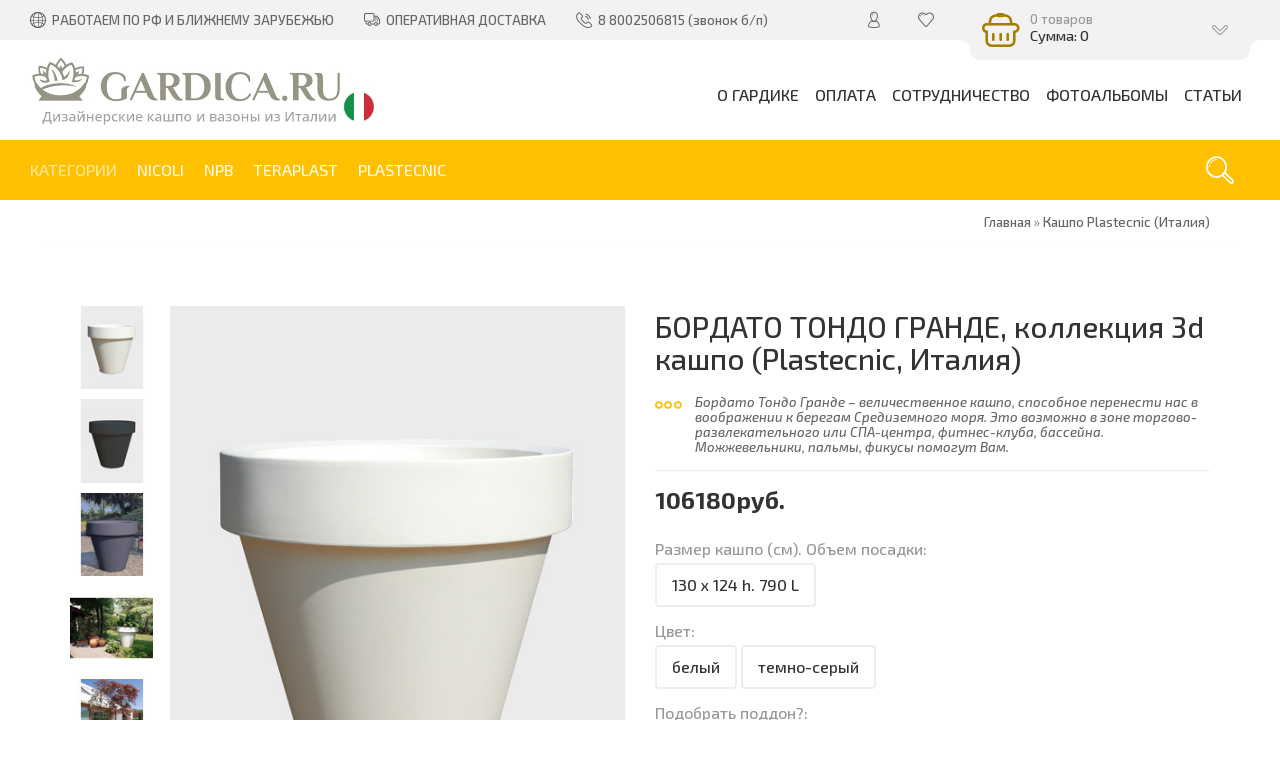

--- FILE ---
content_type: text/html; charset=UTF-8
request_url: https://gardica.ru/shop/59/desc/bordato-tondo-grande-avangardnoe-glubokoe-kashpo-obemom-790-l
body_size: 20852
content:
<!DOCTYPE html>
<html>
 <head>
 
 <!-- Yandex.Metrika counter -->
<script type="text/javascript" >
 (function(m,e,t,r,i,k,a){m[i]=m[i]||function(){(m[i].a=m[i].a||[]).push(arguments)};
 m[i].l=1*new Date();
 for (var j = 0; j < document.scripts.length; j++) {if (document.scripts[j].src === r) { return; }}
 k=e.createElement(t),a=e.getElementsByTagName(t)[0],k.async=1,k.src=r,a.parentNode.insertBefore(k,a)})
 (window, document, "script", "https://mc.yandex.ru/metrika/tag.js", "ym");

 ym(32232039, "init", {
 clickmap:true,
 trackLinks:true,
 accurateTrackBounce:true,
 webvisor:true,
 ecommerce:"dataLayer"
 });
</script>
<noscript><div><img src="https://mc.yandex.ru/watch/32232039" style="position:absolute; left:-9999px;" alt="" /></div></noscript>
<!-- /Yandex.Metrika counter -->
 
 
 <link rel="shortcut icon" href="/images/favicon/Gardica_favicon_orange.jpg" type="image/x-icon">
 <meta charset="utf-8">
 <meta http-equiv="X-UA-Compatible" content="IE=edge,chrome=1">
 <meta name="viewport" content="width=device-width, initial-scale=1">
 <meta name="description" content="Бордато Тондо Гранде – величественное кашпо, способное перенести нас в воображении к берегам Средиземного моря. Это возможно в зоне торгово-развлекательного или СПА-центра, фитнес-клуба, бассейна. Можжевельники, пальмы, фикусы помогут Вам." />
<meta property="og:image" content="https://gardica.ru/_sh/00/59.jpg" />
 
 <title>Купить 3d кашпо БОРДАТО ТОНДО ГРАНДЕ (Plastecnic, Италия). Прямые поставки из Италии. Доставка по РФ и Ближнему Зарубежью</title>
 <link type="text/css" rel="stylesheet" href="/_st/my.css" /> 
 <link type="text/css" rel="StyleSheet" href="/css/template.css" />
 
 
 
 
 
 
 
	<link rel="stylesheet" href="/.s/src/base.min.css" />
	<link rel="stylesheet" href="/.s/src/layer7.min.css" />

	<script src="/.s/src/jquery-1.12.4.min.js"></script>
	
	<script src="/.s/src/uwnd.min.js"></script>
	<script src="//s770.ucoz.net/cgi/uutils.fcg?a=uSD&ca=2&ug=999&isp=1&r=0.439057886323987"></script>
	<link rel="stylesheet" href="/.s/src/ulightbox/ulightbox.min.css" />
	<link rel="stylesheet" href="/.s/src/socCom.min.css" />
	<link rel="stylesheet" href="/.s/src/social.css" />
	<script src="/.s/src/ulightbox/ulightbox.min.js"></script>
	<script src="/.s/src/shop_utils.js"></script>
	<script src="/.s/src/socCom.min.js"></script>
	<script src="//sys000.ucoz.net/cgi/uutils.fcg?a=soc_comment_get_data&site=egardica"></script>
	<script>
/* --- UCOZ-JS-DATA --- */
window.uCoz = {"shop_price_f":["%01.f",""],"sign":{"7287":"Перейти на страницу с фотографией.","3129":"Доступ запрещён. Истёк период сессии.","7254":"Изменить размер","7251":"Запрошенный контент не может быть загружен. Пожалуйста, попробуйте позже.","5255":"Помощник","210178":"Замечания","3255":"Сохранить","3238":"Опции","7253":"Начать слайд-шоу","10075":"Обязательны для выбора","5458":"Следующий","7252":"Предыдущий","3300":"Ошибка","3125":"Закрыть"},"ver":1,"uLightboxType":1,"shop_price_separator":"","sh_curr":{"1":{"disp":"руб.","code":"RUR","dpos":0,"name":"рубли","rate":1,"default":1}},"language":"ru","sh_curr_def":1,"mf":"egardica","layerType":7,"country":"US","sh_goods":{"59":{"price":"106180.00","old_price":"0.00","imgs":["/_sh/00/59m.jpg","/_sh/00/59m_1.jpg","/_sh/00/59m_2.jpg","/_sh/00/59m_3.jpg","/_sh/00/59m_4.jpg"]}},"ssid":"777720636445730263470","site":{"host":"gardica.ucoz.net","id":"egardica","domain":"gardica.ru"},"module":"shop"};
/* --- UCOZ-JS-CODE --- */

		function eRateEntry(select, id, a = 65, mod = 'shop', mark = +select.value, path = '', ajax, soc) {
			if (mod == 'shop') { path = `/${ id }/edit`; ajax = 2; }
			( !!select ? confirm(select.selectedOptions[0].textContent.trim() + '?') : true )
			&& _uPostForm('', { type:'POST', url:'/' + mod + path, data:{ a, id, mark, mod, ajax, ...soc } });
		}

		function updateRateControls(id, newRate) {
			let entryItem = self['entryID' + id] || self['comEnt' + id];
			let rateWrapper = entryItem.querySelector('.u-rate-wrapper');
			if (rateWrapper && newRate) rateWrapper.innerHTML = newRate;
			if (entryItem) entryItem.querySelectorAll('.u-rate-btn').forEach(btn => btn.remove())
		}
$(function() {
		$('#fCode').on('keyup', function(event) {
			try {checkSecure(); } catch(e) {}
		});
	});
	
checkNumber_header = 'Замечания';
		checkNumber_err = 'Опции<ul>%err_msg%</ul>Обязательны для выбора';
function loginPopupForm(params = {}) { new _uWnd('LF', ' ', -250, -100, { closeonesc:1, resize:1 }, { url:'/index/40' + (params.urlParams ? '?'+params.urlParams : '') }) }
/* --- UCOZ-JS-END --- */
</script>

	<style>.UhideBlock{display:none; }</style>
	<script type="text/javascript">new Image().src = "//counter.yadro.ru/hit;noadsru?r"+escape(document.referrer)+(screen&&";s"+screen.width+"*"+screen.height+"*"+(screen.colorDepth||screen.pixelDepth))+";u"+escape(document.URL)+";"+Date.now();</script><link rel="stylesheet" href="/_st/shop.css" /><script src="/.s/src/shop.js"></script><style>
				@font-face {
					font-family: "FontAwesome";
					font-style: normal;
					font-weight: normal;
					src: url("/.s/src/panel-v2/fonts/fontawesome-webfont.eot?#iefix&v=4.3.0") format("embedded-opentype"), url("/.s/src/panel-v2/fonts/fontawesome-webfont.woff2?v=4.3.0") format("woff2"), url("/.s/src/panel-v2/fonts/fontawesome-webfont.woff?v=4.3.0") format("woff"), url("/.s/src/panel-v2/fonts/fontawesome-webfont.ttf?v=4.3.0") format("truetype"), url("/.s/src/panel-v2/fonts/fontawesome-webfont.svg?v=4.3.0#fontawesomeregular") format("svg");
				}
			</style>
</head>
 
 <body>
 
 <!--U1AHEADER1Z--><header class="header">
 <div class="h-top clr">
 <section class="middle clr">
 <ul class="h-contacts clr">
 <li><a href="/index/0-2"><i class="flaticon-global39"></i><span>РАБОТАЕМ ПО РФ И БЛИЖНЕМУ ЗАРУБЕЖЬЮ</span></a></li>
 <li><a href="https://gardica.ru/index/dostavka/0-17"><i class="flaticon-delivery-truck"></i><span>ОПЕРАТИВНАЯ ДОСТАВКА</span></a></li>
 <li><i class="flaticon-telephone51"></i><span>8 8002506815 (звонок б/п)</span></li>
 </ul>

 <ul class="h-user clr">
 <li class="list"><a href="#login" class="ulightbox" title="Личный кабинет пользователя" target="_blank" title="Личный кабинет пользователя"><i class="flaticon-user156"></i><span></span></a></li>
 <li class="list"><a href="/shop/wishlist" title="Список желаний" target="_blank" title="Список желаний"><i class="flaticon-like76"></i><span></span></a></li>
 <li class="basket"><div id="shop-basket"><div class="basket-view">
 
<!-- Yandex.Metrika counter -->
<script type="text/javascript" >
 (function(m,e,t,r,i,k,a){m[i]=m[i]||function(){(m[i].a=m[i].a||[]).push(arguments)};
 m[i].l=1*new Date();
 for (var j = 0; j < document.scripts.length; j++) {if (document.scripts[j].src === r) { return; }}
 k=e.createElement(t),a=e.getElementsByTagName(t)[0],k.async=1,k.src=r,a.parentNode.insertBefore(k,a)})
 (window, document, "script", "https://mc.yandex.ru/metrika/tag.js", "ym");

 ym(32232039, "init", {
 clickmap:true,
 trackLinks:true,
 accurateTrackBounce:true,
 webvisor:true,
 ecommerce:"dataLayer"
 });
</script>
<noscript><div><img src="https://mc.yandex.ru/watch/32232039" style="position:absolute; left:-9999px;" alt="" /></div></noscript>
<!-- /Yandex.Metrika counter -->
 
 
 
 <div class="basket-top" onclick="$('.basket-body').slideToggle('fast');" type="submit">
 <div class="icon"><i class="flaticon-basket30"></i></div>
 <div class="info">
 0 товаров
 <div class="summ">Сумма: 0</div>
 </div>
 <i class="flaticon-right204"></i>
 </div>
 <div class="basket-body">
 
 
 <div class="empty" style="padding: 15px 0;">Ваша корзина пуста</div>
 
 </div>
</div>

<style>
 #shop-basket {position:relative;}
 .basket-top{position:relative;background:#ffc000;min-height:60px;padding-right:40px;color:rgba(255,255,255,0.6);-webkit-border-radius:10px;-moz-border-radius:10px;border-radius:10px;z-index:10;-webkit-box-sizing:border-box;-moz-box-sizing:border-box;box-sizing:border-box;cursor:pointer}
 .basket-top .icon{float:left;width:60px;height:60px;line-height:60px;text-align:center;font-size:28pt;color:#fff}
 .basket-top .info{padding:12px 0 12px 60px;font-size:10pt}
 .basket-top .info .summ{color:#fff;font-size:11pt}
 .basket-top i.flaticon-right204{display:block;width:30px;height:30px;line-height:30px;text-align:center;margin:-15px 0 0 -15px;position:absolute;right:15px;top:50%;transform:rotate(90deg);-webkit-transform:rotate(90deg);-moz-transform:rotate(90deg);-o-transform:rotate(90deg);-ms-transform:rotate(90deg)}
 .h-top .basket-body{background:#F2F2F2;position:absolute;width:100%;padding:20px 0 0;left:0;top:40px;z-index:9;-webkit-box-sizing:border-box;-moz-box-sizing:border-box;box-sizing:border-box;-webkit-border-radius:0 0 4px 4px;-moz-border-radius:0 0 4px 4px;border-radius:0 0 4px 4px;-moz-box-shadow:0 1px 2px rgba(0,0,0,0.2);-webkit-box-shadow:0 1px 2px rgba(0,0,0,0.2);box-shadow:0 1px 2px rgba(0,0,0,0.2)}
 .h-top .basket-body ul{display:table;width:100%;}
 .h-top .basket-body ul li{float:left;width:100%;background:#fafafa;padding:10px;margin:1px 0;-webkit-border-radius:4px;-moz-border-radius:4px;border-radius:4px;-webkit-box-sizing:border-box;-moz-box-sizing:border-box;box-sizing:border-box}
 .basket-view .basket-body li img{float:left;max-width:20%;margin-right:10px}
 .basket-view .basket-body li .sb-name{font-size:11pt;margin-bottom:4px;line-height:1.1;margin-left:15%;padding-left:10px}
 .basket-view .basket-body li .sb-opt,.basket-view .basket-body li .sb-cost{font-size:10pt;line-height:1.2;margin-left:20%;padding-left:10px}
 .basket-view .basket-body .total{margin-top:15px;padding-right:10px}
 .basket-view .basket-body .disc{font-size:10pt;line-height:1;padding-right:10px}
 .basket-view .basket-body .total{margin-top:15px;padding-right:10px}
 .basket-view .basket-body .disc{font-size:10pt;line-height:1;padding-right:10px}
 .basket-view .basket-body .basketclear{position:absolute;left:8px;bottom:28px;display:block;text-align:center;width:36px;line-height:36px;font-size:17pt;border:2px solid #fff;color:#999;background:#fafafa;-webkit-border-radius:50px;-moz-border-radius:50px;border-radius:50px;text-decoration:none}
 .basket-view .basket-body .basketclear:hover{background:#f3f3f3}
 .basket-view .basket-body .basketclear:before{content:'⇪';display:none;font-size:12pt}
 .basket-view .basket-body .basketclear:hover:before{display:block}
 .basket-view .basket-body .basketorder{text-transform:uppercase;font-weight:300;background:#ffc000;color:#fff;width:100%;line-height:50px;height:50px;display:block;text-align:center;margin-top:15px;-webkit-border-radius:0 0 4px 4px;-moz-border-radius:0 0 4px 4px;border-radius:0 0 4px 4px;text-decoration:none}
 .basket-view .basket-body .basketorder:hover{text-decoration:none;background:#A67D00}
 .basket-body{display:none}
 #shop-basket .sb-name { margin-right:18px; }
 #shop-basket .sb-cost { margin-right:18px; color: gray; }
 #shop-basket .sb-func { float:right; cursor:pointer; width:16px; height:16px; margin:0;}
 #shop-basket a.remove { background:url('/.s/img/sh/del.png') no-repeat 3px 0; }
 #shop-basket a.remove:hover { background:url('/.s/img/sh/del.png') no-repeat 3px -16px; }
 #shop-basket .empty { text-align:center; }
 #shop-basket .total {font-weight: bold;}
 #shop-basket .total, #shop-basket .disc { text-align:right; }
 #shop-basket .disc-info { font-style: italic; }
</style>

 <script><!--
 var lock_buttons = 0;
 
 function clearBasket(){
 if(lock_buttons) return false; else lock_buttons = 1;
 var el = $('#shop-basket');
 if(el.length){ var g=document.createElement("div"); $(g).addClass('myWinGrid').attr("id",'shop-basket-fade').css({"left":"0","top":"0","position":"absolute","border":"#CCCCCC 1px solid","width":$(el).width()+'px',"height":$(el).height()+'px',"z-index":5}).hide().on('mousedown', function(e){e.stopPropagation();e.preventDefault();_uWnd.globalmousedown();}).html('<div class="myWinLoad" style="margin:5px;"></div>'); $(el).append(g); $(g).show(); }
 _uPostForm('',{type:'POST',url:'/shop/basket',data:{'mode':'clear'}});
 ga_event('basket_clear');
 return false;
 }
 
 function removeBasket(id){
 if(lock_buttons) return false; else lock_buttons = 1;
 $('#basket-item-'+id+' .sb-func').removeClass('remove').addClass('myWinLoadS').attr('title','');
 _uPostForm('',{type:'POST',url:'/shop/basket',data:{'mode':'del', 'id':id}});
 return false;
 }
 
 function add2Basket(id, pref){
 if(lock_buttons) return false; else lock_buttons = 1;
 var opt = [], err_msg = '', err_msgs = [], radio_options = {}, el_id = {};
 $('#b'+pref+'-'+id+'-basket').attr('disabled','disabled');
 $('#'+pref+'-'+id+'-basket').removeClass('done').removeClass('err').removeClass('add').addClass('wait').attr('title','');
 $('#'+pref+'-'+id+'-options-selectors').find('select, input').each(function(){
 switch (this.type) {
 case 'radio':
 el_id = this.id.split('-');
 ((typeof (radio_options[el_id[3]]) == 'undefined') && (radio_options[el_id[3]] = { 'val': - 1, 'id': this.id }));
 (this.checked && (radio_options[el_id[3]]['val'] = this.value));
 break;
 case 'checkbox':
 if (this.checked && (this.value !== '')) {
 if(this.value !== ''){
 opt.push(this.id.split('-')[3]+'-'+this.value);
 } else {
 err_msgs.push({'id':this.id.split('-')[3], 'msg':'<li>'+$(this).parent().parent().find('span.opt').html().replace(':', '')+'</li>'});
 }
 }
 break;
 default:
 if (this.value !== '') {
 opt.push(this.id.split('-')[3]+'-'+this.value);
 } else {
 err_msgs.push({'id':this.id.split('-')[3], 'msg':'<li>'+$(this).parent().parent().find('span.opt').html().replace(':', '')+'</li>'});
 }
 }
 });
 for(i in radio_options){
 if(radio_options[i]['val'] != -1){
 opt.push(radio_options[i]['id'].split('-')[3]+'-'+radio_options[i]['val']);
 }else{
 err_msgs.push({'id':radio_options[i]['id'].split('-')[3], 'msg':'<li>'+$('#'+radio_options[i]['id']).parent().parent().parent().find('span.opt').html().replace(':', '')+'</li>'});
 }
 }
 
 err_msgs.sort(function(a, b){ return ((a['id'] > b['id']) ? 1 : -1); });
 for (var i=0; i<err_msgs.length; i++) { err_msg += err_msgs[i]['msg']; }
 
 if(err_msg == ''){
 _uPostForm('',{type:'POST',url:'/shop/basket',data:{'mode':'add', 'id':id, 'pref':pref, 'opt':opt.join(':'), 'cnt':$('#q'+pref+'-'+id+'-basket').val()}});
 ga_event('basket_add');
 }else{
 lock_buttons = 0;
 shop_alert('<div class="MyWinError">Опции<ul>'+err_msg+'</ul>обязательны для выбора</div>','Замечания','warning',350,100,{tm:8000,align:'left',icon:'/.s/img/icon/warning.png', 'onclose': function(){ $('#b'+pref+'-'+id+'-basket').removeAttr('disabled'); $('#'+pref+'-'+id+'-basket').removeClass('wait').addClass('add'); }});
 }
 return false;
 }
 
 function buyNow(id, pref){
 if(lock_buttons) return false; else lock_buttons = 1;
 var opt = [], err_msg = '', err_msgs = [], radio_options = {}, el_id = {};
 $('#b'+pref+'-'+id+'-buynow').attr('disabled', 'disabled');
 $('#'+pref+'-'+id+'-buynow').removeClass('done').removeClass('err').removeClass('now').addClass('wait').attr('title','');
 $('#'+pref+'-'+id+'-options-selectors').find('select, input').each(function(){
 switch (this.type) {
 case 'radio':
 el_id = this.id.split('-');
 ((typeof (radio_options[el_id[3]]) == 'undefined') && (radio_options[el_id[3]] = { 'val': - 1, 'id': this.id }));
 (this.checked && (radio_options[el_id[3]]['val'] = this.value));
 break;
 case 'checkbox':
 if (this.checked && (this.value !== '')) {
 if(this.value !== ''){
 opt.push(this.id.split('-')[3]+'-'+this.value);
 } else {
 err_msgs.push({'id':this.id.split('-')[3], 'msg':'<li>'+$(this).parent().parent().find('span.opt').html().replace(':', '')+'</li>'});
 }
 }
 break;
 default:
 if (this.value !== '') {
 opt.push(this.id.split('-')[3]+'-'+this.value);
 } else {
 err_msgs.push({'id':this.id.split('-')[3], 'msg':'<li>'+$(this).parent().parent().find('span.opt').html().replace(':', '')+'</li>'});
 }
 }
 });
 for(i in radio_options){
 if(radio_options[i]['val'] != -1){
 opt.push(radio_options[i]['id'].split('-')[3]+'-'+radio_options[i]['val']);
 }else{
 err_msgs.push({'id':radio_options[i]['id'].split('-')[3], 'msg':'<li>'+$('#'+radio_options[i]['id']).parent().parent().parent().find('span.opt').html().replace(':', '')+'</li>'});
 }
 }
 
 err_msgs.sort(function(a, b){ return ((a['id'] > b['id']) ? 1 : -1); });
 for (var i=0; i<err_msgs.length; i++) { err_msg += err_msgs[i]['msg']; }
 
 if(err_msg == ''){
 _uPostForm('',{type:'POST',url:'/shop/basket',data:{'mode':'add', 'id':id, 'pref':pref, 'opt':opt.join(':'), 'cnt':$('#q'+pref+'-'+id+'-basket').val(), 'now':1}});
 ga_event('basket_buynow');
 }else{
 lock_buttons = 0;
 shop_alert('<div class="MyWinError">Опции<ul>'+err_msg+'</ul>обязательны для выбора</div>','Замечания','warning',350,100,{tm:8000,align:'left',icon:'/.s/img/icon/warning.png', 'onclose': function(){ $('#b'+pref+'-'+id+'-buynow').removeAttr('disabled'); $('#'+pref+'-'+id+'-buynow').removeClass('wait').addClass('add'); }});
 }
 return false;
 }
 //-->
</script></div></li>
 </ul>
 <div id="login" class="modal l-form" style="display:none;">
 <div class="ttl icon"><i class="flaticon-locked55"></i>Вы не авторизированы</div>
 <div class="des"><a href="/index/3">Зарегистрируйтесь</a> на сайте и получите возможность управлять всеми своими заказами!</div>
 
		<script>
		sendFrm549601 = function( form, data = {} ) {
			var o   = $('#frmLg549601')[0];
			var pos = _uGetOffset(o);
			var o2  = $('#blk549601')[0];
			document.body.insertBefore(o2, document.body.firstChild);
			$(o2).css({top:(pos['top'])+'px',left:(pos['left'])+'px',width:o.offsetWidth+'px',height:o.offsetHeight+'px',display:''}).html('<div align="left" style="padding:5px;"><div class="myWinLoad"></div></div>');
			_uPostForm(form, { type:'POST', url:'/index/sub/', data, error:function() {
				$('#blk549601').html('<div align="left" style="padding:10px;"><div class="myWinLoadSF" title="Невозможно выполнить запрос, попробуйте позже"></div></div>');
				_uWnd.alert('<div class="myWinError">Невозможно выполнить запрос, попробуйте позже</div>', '', {w:250, h:90, tm:3000, pad:'15px'} );
				setTimeout("$('#blk549601').css('display', 'none');", '1500');
			}});
			return false
		}
		
		</script>

		<div id="blk549601" style="border:1px solid #CCCCCC;position:absolute;z-index:82;background:url('/.s/img/fr/g.gif');display:none;"></div>

		<form id="frmLg549601" class="login-form local-auth" action="/index/sub/" method="post" onsubmit="return sendFrm549601(this)" data-submitter="sendFrm549601">
			
<div class="local-form">
 
 
 <div class="input"><i class="flaticon-user156"></i><input class="loginField" type="text" name="user" placeholder="Логин" value="" size="20" style="width:100%;" maxlength="50"/></div>
 <div class="input"><i class="flaticon-key170"></i><input class="loginField" type="password" name="password" placeholder="Пароль" size="20" style="width:100%" maxlength="15"/></div>
 <div class="param clr">
 <div class="col-2">
 <a href="/index/3">Регистрация</a><br />
 <a href="javascript:;" rel="nofollow" onclick="new _uWnd('Prm','Напоминание пароля',300,130,{ closeonesc:1 },{url:'/index/5'});return false;">Забыл пароль</a>
 </div>
 <div class="col-2">
 <input id="rementry" type="checkbox" name="rem" value="1" checked="checked"/> <label for="rementry">запомнить</label>
 
 </div>
 </div>
 <div class="send">
 <a onclick="$('div.param').toggle('normal');" type="submit"><i class="flaticon-configuration20"></i></a>
 <input class="loginButton" name="sbm" type="submit" value="Выполнить вход" />
 </div>
 
</div>

			<input type="hidden" name="a"    value="2" />
			<input type="hidden" name="ajax" value="1" />
			<input type="hidden" name="rnd"  value="601" />
			
			
		</form>
 </div>
 <div id="curr" class="modal c-form" style="display:none;">
 <div class="ttl icon"><i class="flaticon-money174"></i>Выберите валюту</div>
 <div class="des">Актуальный курс валют на сайте</div>
 
 
 </div>
 </section>
 </div>
 <div class="h-mid clr">
 <section class="middle clr">
 <a class="logo" href="https://gardica.ru/"><img src="https://gardica.ru/images/logo/logo-new7-sajt-horz.jpg" border="0" alt="" /></a>
 <a class="menu-togle" onclick="$('.mobile .uMenuV').toggle();" type="submit"><i class="flaticon-menu54"></i><span>Меню</span></a>
 <nav class="main-nav"><div id="uNMenuDiv1" class="uMenuV"><ul class="uMenuRoot">
<li><a  href="/about_company" ><span>О Гардике</span></a></li>
<li class="uWithSubmenu"><span >Оплата</span><ul>
<li><a  href="http://gardica.ru/index/0-15" ><span>Выбор и заказ товара</span></a></li>
<li><a  href="http://gardica.ru/index/0-5" ><span>Оплата</span></a></li>
<li><a  href="/delivery" ><span>Доставка</span></a></li>
<li><a  href="https://gardica.ru/installment" ><span>Рассрочка</span></a></li></ul></li>
<li><a  href="http://gardica.ru/index/0-9" ><span>Сотрудничество</span></a></li>
<li><a  href="/photo/" ><span>Фотоальбомы</span></a></li>
<li><a  href="/publ" ><span>Статьи</span></a></li></ul></div></nav>
 </section>
 </div>
 <div class="h-btm clr">
 <section class="middle clr">
 <a href="#" id="fws" class="h-search"><i class="flaticon-searching40"></i></a>
 <nav class="greed-nav">
 <div class="greed"><i class="flaticon-menu54"></i></div>
 <div id="uNMenuDiv2" class="uMenuH"><ul class="uMenuRoot">
<li class="uWithSubmenu"><span >КАТЕГОРИИ</span><ul>
<li><a  href="https://gardica.ru/shop/kashpo-po-kriterijam/poddony-i-aksessuary" ><span>Поддоны и аксессуары</span></a></li>
<li><a  href="https://gardica.ru/shop/kashpo-po-kriterijam/vysokie-kashpo-i-vazony" ><span>Высокие кашпо и вазоны</span></a></li>
<li><a  href="https://gardica.ru/shop/kashpo-po-kriterijam/chashi-klumby-i-bonsajnicy" ><span>Низкие кашпо и чаши</span></a></li>
<li><a  href="https://gardica.ru/shop/kashpo-po-kriterijam/kruglye-kashpo" ><span>Круглые кашпо</span></a></li>
<li><a  href="https://gardica.ru/shop/kashpo-po-kriterijam/kvadratnye-kashpo" ><span>Квадратные кашпо</span></a></li>
<li><a  href="https://gardica.ru/shop/kashpo-po-kriterijam/prjamougolnye-kashpo" ><span>Прямоугольные кашпо</span></a></li>
<li><a  href="https://gardica.ru/shop/kashpo-po-kriterijam/bolshie-kashpo" ><span>Большие кашпо (от 100 л)</span></a></li></ul></li>
<li><a  href="http://gardica.ru/shop/kashpo-nicoli-italija" ><span>NICOLI</span></a></li>
<li><a  href="http://gardica.ru/shop/kashpo-nuova-pasquini-e-bini-italija" ><span>NPB</span></a></li>
<li><a  href="http://gardica.ru/shop/kashpo-teraplast-italija" ><span>TERAPLAST</span></a></li>
<li><a  href="http://gardica.ru/shop/kashpo-iz-3d-plastika-plastecnic-italija" ><span>PLASTECNIC</span></a></li></ul></div>
 <ul class="hidden-links hidden"></ul>
 </nav>
 </section>
 </div>
 </header>
 
 
 <div id="full-search">
 <div id="search-container" style="top: 12%;margin:0;">
 <div class="searchForm"><form onsubmit="this.sfSbm.disabled=true" method="post" action="/shop/search"><input name="query" placeholder="Поиск" maxlength="30" size="20" class="queryField main" autocomplete="off" type="text" ><input class="searchSbmFl" name="sfSbm" value="Найти" type="submit"></form></div>
 </div>
 <i id="fws-close" class="flaticon-cross100"></i>
 </div>
 
 <script src="//api-maps.yandex.ru/2.0/?load=package.standard&lang=ru-RU" type="text/javascript"></script><!--/U1AHEADER1Z-->
 
 <div class="path middle clr"><span itemscope itemtype="https://schema.org/BreadcrumbList"><span itemscope itemprop="itemListElement" itemtype="https://schema.org/ListItem">
					<a itemprop="item" href="https://gardica.ru/">
						<span itemprop="name">Главная</span>
					</a>
					<meta itemprop="position" content="1">
				</span> &raquo; <span itemscope itemprop="itemListElement" itemtype="https://schema.org/ListItem">
						<a itemprop="item" class="current" href="https://gardica.ru/shop/kashpo-iz-3d-plastika-plastecnic-italija">
							<span itemprop="name">Кашпо Plastecnic (Италия)</span>
						</a>
						<meta itemprop="position" content="2">
					</span></span></div>
 
 <section class="item-page middle clr">
 
 <h1 class="eTitle top-name">БОРДАТО ТОНДО ГРАНДЕ, коллекция 3d кашпо (Plastecnic, Италия)</h1>
 
 <!-- <middle> -->
 <section class="content" style="padding: 0;">
 <!-- <body> -->
 
 <div class="srow clr">
 <div class="col-2">
 <script>
//['original_img_url','org_width','org_height','resized_img_url','res_width','res_height','img_alt','img_title']
var allEntImgs59=[["/_sh/00/59.jpg",0,0,"/_sh/00/59m.jpg",480,640,null,null,null,"БОРДАТО ТОНДО ГРАНДЕ, 3d кашпо (Plastecnic, Италия)",null],["/_sh/00/59_1.jpg",0,0,"/_sh/00/59m_1.jpg",480,640,"/_sh/00/59b_1.jpg",480,480,"БОРДАТО ТОНДО ГРАНДЕ, 3d кашпо (Plastecnic, Италия)",null],["/_sh/00/59_2.jpg",0,0,"/_sh/00/59m_2.jpg",480,640,"/_sh/00/59b_2.jpg",480,480,"БОРДАТО ТОНДО ГРАНДЕ, 3d кашпо (Plastecnic, Италия)",null],["/_sh/00/59_3.jpg",0,0,"/_sh/00/59m_3.jpg",480,640,"/_sh/00/59b_3.jpg",480,480,"БОРДАТО ТОНДО ГРАНДЕ, 3d кашпо (Plastecnic, Италия)",null],["/_sh/00/59_4.jpg",0,0,"/_sh/00/59m_4.jpg",480,640,"/_sh/00/59b_4.jpg",480,480,"БОРДАТО ТОНДО ГРАНДЕ, 3d кашпо (Plastecnic, Италия)",null]]</script>
 <script type="text/javascript">
 function _bldCont(indx){
 var bck=indx-1;var nxt=indx+1;
 if (bck<0){bck = allEntImgs59.length-1;}
 if (nxt>=allEntImgs59.length){nxt=0;}
 var imgs='';
 if (allEntImgs59.length>1){
 for (var i=0;i<allEntImgs59.length;i++){var img=i+1;
 if(allEntImgs59[i][0].length<1){continue;}
 if (i==indx){imgs += '<b class="pgSwchA">'+img+'</b> ';}
 else {imgs += '<a class="pgSwch" href="javascript://" rel="nofollow" onclick="_bldCont('+i+');return false;">'+img+'</a> ';}
 }
 imgs = '<div align="center" style="padding:8px 0 5px 0;white-space:nowrap;overflow:auto;overflow-x:auto;overflow-y:hidden;"><a class="pgSwch" href="javascript://" rel="nofollow" onclick="_bldCont('+bck+');return false;">&laquo; Back</a> '+imgs+'<a class="pgSwch" href="javascript://" rel="nofollow" onclick="_bldCont('+nxt+');return false;">Next &raquo;</a> </div> ';}
 var hght = parseInt(allEntImgs59[indx][2]); if ($.browser.msie) { hght += 28; };
 _picsCont = '<div id="_prCont" style="position:relative;"><img alt="" border="0" src="' + allEntImgs59[indx][0] + '"/>'+imgs+'</div>';
 new _uWnd('wnd_prv', "Изображения товара", 10, 10, { waitimages:300000, autosizewidth:1, hideonresize:1, autosize:1, fadetype:1, closeonesc:1, align:'center', min:0, max:0, resize:1 }, _picsCont);
 }
 </script>
 
 <div class="main-img"><img alt="" src="/_sh/00/59m.jpg" data-zoom-image="/_sh/00/59.jpg" class="gphoto" onclick="_bldCont1(59, this.getAttribute('idx'));" id="ipreview" idx="0" title="Кликните для увеличения изображения"></div>
 
 <div class="img-list">
 <div id="gallery_01" style="display: inline-block;">
 
 <a href="#" data-image="/_sh/00/59m.jpg" data-zoom-image="/_sh/00/59.jpg"><img alt="" src="/_sh/00/59s.jpg" class="gphoto" onclick="var el=getElementById('ipreview'); el.src='/_sh/00/59m.jpg'; el.setAttribute('idx',0);"></a>
 <a href="#" data-image="/_sh/00/59m_1.jpg" data-zoom-image="/_sh/00/59_1.jpg"><img alt="" src="/_sh/00/59s_1.jpg" class="gphoto" onclick="var el=getElementById('ipreview'); el.src='/_sh/00/59m_1.jpg'; el.setAttribute('idx',1);"></a>
 
 <a href="#" data-image="/_sh/00/59m_2.jpg" data-zoom-image="/_sh/00/59_2.jpg"><img alt="" src="/_sh/00/59s_2.jpg" class="gphoto" onclick="var el=getElementById('ipreview'); el.src='/_sh/00/59m_2.jpg'; el.setAttribute('idx',2);"></a>
 <a href="#" data-image="/_sh/00/59m_3.jpg" data-zoom-image="/_sh/00/59_3.jpg"><img alt="" src="/_sh/00/59s_3.jpg" class="gphoto" onclick="var el=getElementById('ipreview'); el.src='/_sh/00/59m_3.jpg'; el.setAttribute('idx',3);"></a>
 <a href="#" data-image="/_sh/00/59m_4.jpg" data-zoom-image="/_sh/00/59_4.jpg"><img alt="" src="/_sh/00/59s_4.jpg" class="gphoto" onclick="var el=getElementById('ipreview'); el.src='/_sh/00/59m_4.jpg'; el.setAttribute('idx',4);"></a>
 
 </div>
 </div>
 
 <script src='/js/jquery.elevateZoom-3.0.8.min.js' type="text/javascript"></script> 
 <script>
 $("#ipreview").elevateZoom({gallery:'gallery_01', cursor: 'pointer', galleryActiveClass: 'active', imageCrossfade: true, loadingIcon: '/images/loader.png', zoomType: "inner", cursor: "crosshair", zoomWindowFadeIn: 500, zoomWindowFadeOut: 500, lensFadeIn: 500, lensFadeOut: 500, easing:true}); 
 $("#ipreview").bind("click", function(e) { 
 var ez = $('#ipreview').data('elevateZoom'); 
 $.fancybox(ez.getGalleryList());
 return false;
 });
 </script>
 </div>
 <div class="col-2">
 
 <h1 class="eTitle">БОРДАТО ТОНДО ГРАНДЕ, коллекция 3d кашпо (Plastecnic, Италия)</h1>
 <div class="shop-brief"><i class="flaticon-more19"></i>Бордато Тондо Гранде – величественное кашпо, способное перенести нас в воображении к берегам Средиземного моря. Это возможно в зоне торгово-развлекательного или СПА-центра, фитнес-клуба, бассейна. Можжевельники, пальмы, фикусы помогут Вам.</div>
 <div class="shop-price"><span class="id-good-59-price">106180руб.</span>&nbsp;</div>
 <div class="shop-option"><ul class="shop-options" id="id-59-options-selectors"><li id="id-59-oitem-73">
						<span class="opt">Размер кашпо (см). Объем посадки:</span>
						<span class="val"><select id="id-59-oval-73" class="shop-options-s " onChange="shopChangeGoodsOpt('/shop/59/desc/bordato-tondo-grande-avangardnoe-glubokoe-kashpo-obemom-790-l', 'id', '59', this)"><option class="0" value="125" data-o-val="0">
							130 х 124 h. 790 L
						</option></select></span>
					</li><li id="id-59-oitem-8">
						<span class="opt">Цвет:</span>
						<span class="val"><select id="id-59-oval-8" class="shop-options-s " onChange="shopChangeGoodsOpt('/shop/59/desc/bordato-tondo-grande-avangardnoe-glubokoe-kashpo-obemom-790-l', 'id', '59', this)"><option class="0" value="1" data-o-val="0">
							белый
						</option><option class="0" value="24" data-o-val="0">
							темно-серый
						</option></select></span>
					</li><li id="id-59-oitem-94">
						<span class="opt">Подобрать поддон?:</span>
						<span class="val"><select id="id-59-oval-94" class="shop-options-s " onChange="shopChangeGoodsOpt('/shop/59/desc/bordato-tondo-grande-avangardnoe-glubokoe-kashpo-obemom-790-l', 'id', '59', this)"><option class="0" value="0" data-o-val="0">
							нет
						</option><option class="0" value="1" data-o-val="0">
							да
						</option></select></span>
					</li></ul></div>
 
 <div class="shop-to-basket">
 <a class="sp-minus ddd" href="#">-</a>
 <input id="qid-59-basket" class="quntity-input" value="1" size="3" onfocus="this.select()" onkeypress="return checkNumber(this, event, '1');" type="text">
 <a class="sp-plus ddd" href="#">+</a>
 <input id="bid-59-basket" onclick="add2Basket('59','id');" value="В корзину" type="button"> 
 <script>
 $(".ddd").on("click", function () {
 var $button = $(this);
 var oldValue = $button.closest('.shop-to-basket').find("input.quntity-input").val();
 if ($button.text() == "+") {
 var newVal = parseFloat(oldValue) + 1;
 } else {
 if (oldValue > 0) {
 var newVal = parseFloat(oldValue) - 1;
 } else {
 newVal = 0;
 }
 }
 $button.closest('.shop-to-basket').find("input.quntity-input").val(newVal).trigger('onkeypress');
 });
 </script>
 </div>
 
 
 <div class="shop-fast-buy goods-list">
 <div class="des">Дополнительные опции</div>
 <div id="id-59-buynow" class="basket now" onclick="buyNow('59','id');" title="Купить сейчас"></div>
 <div id="id-59-wish" class="wish wadd" onclick="wishlist(this);" title="Добавить в список желаний"></div>
 <a class="ulightbox fast-order" title="" href="#order"><i class="flaticon-telephone51"></i>Быстрый заказ</a>
 <div id="order" class="modal order" style="display:none;">
 <div class="ttl icon"><i class="flaticon-telephone51"></i>Быстрый заказ</div>
 <div class="des">Укажите Ваши контактные данные и мы оперативно свяжемся с Вами для уточнения всех деталей</div>
 <div class="form">
				<script>
					function _uploadCheck() {
						var w=_uWnd.all[this.upload_wnd];
						if (!w || w.state.destroyed) return;
						w._myuploadTimer=setTimeout("_uploadProgress('"+this.upload_id+"',"+this.upload_wnd+")",3000);
					}
					function _uploadProgress(upId,widx) {
						if (_uWnd.all[widx]) _uWnd.all[widx]._myuploadTimer=null;
						var o={upload_wnd:widx,upload_id:upId,dataType:'json',type:'GET',timeout:5000,cache:1,success:_uploadTick,error: function(a, b, c) { console.log('Test!', a, '-', b, '-', c); }};
						try {
							_uAjaxRequest("/.uploadstatus?upsession="+upId,o);
						} catch(e) {
							_uploadCheck.call(o,null,'error');
						}
					}
					function _uploadTick(data,st) {
						var w=_uWnd.all[this.upload_wnd];
						if (!w || w.state.destroyed) return;
						if (data.state=='error') {
							if (data.status==413) _uWnd.alert('Суммарный размер файлов превышает допустимое значение 15 МБ','',{w:230,h:80,tm:3000});
							else _uWnd.alert('Ошибка соединения, попробуйте позже ('+data.status+')','',{w:230,h:80,tm:3000});
							w.close();
							sblmb2=0;
							return;
						} else if (data.state=='starting' && w._myuploadStarted) {
							_uWnd.alert('Ошибка соединения, попробуйте позже','',{w:230,h:80,tm:3000});
							w.close();
							return;
						} else if (data.state=='uploading' || data.state=='done') {
							var cents;
							if (data.state=='done' || data.size==0) {
								w.footer('');
							} else {
								cents=Math.floor(data.received/data.size*1000)/10;
								w.footer('<div style="border:1px solid;position:relative"><div class="myWinTD2" style="width:'+Math.floor(cents)+'%;height:20px"></div><div style="text-align:center;position:absolute;left:0;top:0;width:100%;height:20px;font-size:14px">'+cents+'% ('+Math.floor(data.received/1024)+' Kb)</div></div>');
							}
							w._myuploadStarted=1;
							if (data.state=='done') {
								sblmb2=0;
								return;
							}
						}
						_uploadCheck.call(this);
					}
					var sblmb2=0;

					function funfi1hX( form, token = {} ) {
						var act='/mail/', upref='e1OM1VIqnJ', uploadId, wnd;
						try { var tr=checksubmit(); if (!tr){return false;} } catch(e) {}
						if (sblmb2==1) { return false; }
						sblmb2=1;
						window._uploadIdx = window._uploadIdx ? window._uploadIdx+1 : 1;
						uploadId = 'up' + window._uploadIdx + '_' + upref;

						form.action=act+'?upsession='+uploadId;

						wnd = new _uWnd(
							'sendMFe2',
							'Отправка сообщения',
							-350,
							-100,
							{
								footerh:25,
								footerc:' ',
								modal:1,
								closeonesc:1,
								resize:0,
								hidefooter:0,
								contentsizeprio:0,
								onbeforeclose:function(){},
								onclose:function(wnd) {
									if (wnd._myuploadTimer) clearTimeout(wnd._myuploadTimer);
									wnd._myuploadTimer=null;
								}
							},
							{ form, data:token }
						);

						wnd._myuploadStarted=0;
						_uploadCheck.call({upload_wnd:wnd.idx,upload_id:uploadId});

						return false
					}

					jQuery(function($) {
						if ($("input[id=policy]").length) {
							$('body').on("submit","form[name=mform]", function() {
								if (!$('input[id=policy]:checked').length) {
									$("input[id=policy]").next().css({"cssText":"color: red !important","text-decoration":"underline"});
									return false;
								} else {
									$("input[id=policy]").next().removeAttr('style');
								}
							});

							$('body').on("change","#policy", function() {
								$("input[id=policy]").next().removeAttr('style');
							});
						}
					});
				</script>
			<form method="post" name="mform" id="mfffi1hX" class="mform-2" enctype="multipart/form-data" onsubmit="return funfi1hX(this)" data-submitter="funfi1hX">
				<input type="hidden" name="jkd498" value="1">
				<input type="hidden" name="jkd428" value="1">
				<input type="hidden" name="f1" value="fast-order@mail.com" size="30" >
<input type="hidden" name="f2" value="Быстрый заказ из магазина" size="30" >
<input type="hidden" name="f5" value="" size="30" >
<input type="hidden" name="f6" value="" size="30" >
<div class="fast-order-form">
<div class="icon"><i class="flaticon-telephone51"></i>
<input type="text" name="f3" required placeholder="Телефон" size="30" style="width: 100%;" maxlength="70"></div>
<div class="icon"><i class="flaticon-user156"></i>
<input type="text" name="f4" required placeholder="Имя" size="30" style="width: 100%;" maxlength="70"></div>
<input type="submit" value="Отправить">
</div>
				<input type="hidden" name="id" value="2" />
				<input type="hidden" name="a" value="1" />
				<input type="hidden" name="o" value="1" />
			</form></div>
 </div> 
 </div>
 
 
 
 
 
 <ul class="shop-options" id="id-59-options">
 <li><span class="opt"><!--<s4379>-->Производитель<!--</s>-->:</span> <span class="val">Plastecnic (Италия)</span></li>
 <li><span class="opt"><!--<s4749>-->Артикул<!--</s>-->:</span> <span class="val art">72PTLB001E</span></li>

 
 <li><span class="opt"><!--<s4750>-->Единица<!--</s>-->:</span> <span class="val">шт.</span></li>
 
 
 
 </ul>
 </div>
 </div>
 
 <!-- </body> -->
 </section>
 
 <!-- </middle> --> 
 
 </section>
 
 
 <div id="recommended_products" style="background: #F2F2F2;">
 <div class="middle clr" style="padding: 40px 30px;white-space: normal;">
 <div id="recommended_products_title"><!--<s7136>-->С этим товаром покупают<!--</s>--></div>
 <div class="goods-list with-clear"><div class="list-item" id="recommended_products-item-71"><div class="shop-item">
 <div class="shop-item-block">
 <div class="img-block" style="position: relative;">
 
 <ul class="img-block-icon">
 <li><div id="recommended_products-71-wish" class="wish wadd" onclick="wishlist(this);" title="Добавить в список желаний"></div></li>
 </ul>
 <a href="/shop/71/desc/bordato-tondo-kashpo-v-forme-usechennogo-konusa-obemom-ot-16-do-309-l"><img alt="" src="/_sh/00/71m.jpg" id="recommended_products-gphoto-71" style="width: 100%;"></a>
 </div>
 <a class="shop-item-title" href="/shop/71/desc/bordato-tondo-kashpo-v-forme-usechennogo-konusa-obemom-ot-16-do-309-l">БОРДАТО ТОНДО, коллекция 3d кашпо (Plastecnic, Италия)</a>
 <div class="shop-item-price"><span class="recommended_products-good-71-price">6540руб.</span></div>
 
 </div>
</div></div></div>
 </div>
 </div>
 
 
 <div class="middle clr" style="white-space: normal;">
 
 <div class="item-sub-ttl"><i class="flaticon-file93"></i>Описание товара</div>
 <div class="item-sub-inf"><p><strong>Параметры колленкции Бордато Тондо Гранде:</strong></p>

<table align="center" class="thin-table" style="width: 100%;font-size:11pt;">
 <thead>
 <tr>
 <th scope="col" style="text-align: center;">Артикул</th>
 <th scope="col" style="text-align: center;">Диаметр х Высота</th>
 <th scope="col" style="text-align: center;">Второе дно</th>
 <th scope="col" style="text-align: center;">Объем посадки</th>
 <th scope="col" style="text-align: center;">Цена</th>
 </tr>
 </thead>
 <tbody>
 <tr>
 <td style="text-align: center;">72PTLB00</td>
 <td style="text-align: center;">130 х 124 h см</td>
 <td style="text-align: center;">нет</td>
 <td style="text-align: center;">790 л</td>
 <td style="text-align: center;">106180 руб.</td>
 </tr>
 </tbody>
</table>

<p>Кашпо коллекции БОРДАТО ТОНДО ГРАНДЕ произведено из экологически чистого сырья по передовой технологии ротационного формования. Данная технология позволяет добиться оптимальной толщины стенки изделия, задает различную фактуру и наделяет кашпо важными эксплуатационными и эстетическими характеристиками:</p>

<p>- визуальная схожесть с горшками из керамики, натурального камня;</p>

<p>- морозостойкость и термостойкость (выдерживают перепады температур от минус 60 до плюс 60&deg;С);</p>

<p>- прочность по отношению к механическому воздействию (удары, падения, царапания);</p>

<p>- оптимальный вес (не легкие и не тяжелые);</p>

<p>- устойчивость к ультрафиолету (не растрескиваются и не выцветают);</p>

<p>- устойчивость к агрессивным химическим средам, простота в уходе;</p>

<p>- экологическая чистота.</p>

<p>В результате, такое&nbsp;кашпо можно использовать как в домашних условиях, так и на улице, в многолюдном месте. Горшок очень красив и гармоничен. Материал изделия - объемный пластик защищает корни растений от промерзания и перегрева.</p>

<p>Кашпо коллекции БОРДАТО ТОНДО ГРАНДЕ имеет двойную стенку.</p>

<p>Это изделие может быть использовано в контейнерном озеленении ландшафтов и интерьеров.<br />
&nbsp;</p>
<style type="text/css">A{text-decoration:none}
</style></div>
 
 
 
 
 
 <div class="item-sub-ttl"><i class="flaticon-photo208"></i>Изображения</div>
 <div class="item-sub-inf">
 <div class="row2 clr">
 <div class="col-6" style="margin-bottom: 30px;"><img alt="" src="/_sh/00/59m.jpg" class="gphoto" onclick="_bldCont1(59, this.getAttribute('idx'));" idx="0" title="Кликните для увеличения изображения"></div>
 <div class="col-6" style="margin-bottom: 30px;"><img alt="" src="/_sh/00/59m_1.jpg" class="gphoto" onclick="_bldCont1(59, this.getAttribute('idx'));" idx="1" title="Кликните для увеличения изображения"></div>
 <div class="col-6" style="margin-bottom: 30px;"><img alt="" src="/_sh/00/59m_2.jpg" class="gphoto" onclick="_bldCont1(59, this.getAttribute('idx'));" idx="2" title="Кликните для увеличения изображения"></div>
 <div class="col-6" style="margin-bottom: 30px;"><img alt="" src="/_sh/00/59m_3.jpg" class="gphoto" onclick="_bldCont1(59, this.getAttribute('idx'));" idx="3" title="Кликните для увеличения изображения"></div>
 <div class="col-6" style="margin-bottom: 30px;"><img alt="" src="/_sh/00/59m_4.jpg" class="gphoto" onclick="_bldCont1(59, this.getAttribute('idx'));" idx="4" title="Кликните для увеличения изображения"></div>
 
 
 
 
 
 
 
 
 
 
 
 
 
 
 
 </div>
 </div>
 
 
 
 <div class="item-sub-ttl"><i class="flaticon-chat73"></i>Отзывы</div>
 <div class="item-sub-inf">
 
 <div class="com-block">
 
 <div style="color: #999;text-align: center;padding-bottom: 40px;font-weight: 300;">Никто не решился оставить свой комментарий.<br>Будь-те первым, поделитесь мнением с остальными.</div>
 
 <script>
				function spages(p, link) {
					document.location.href = '/shop/59/comm/bordato-tondo-grande-avangardnoe-glubokoe-kashpo-obemom-790-l'+(parseInt(p)>1 ? ';'+p : '');
				}
			</script>
			<div id="comments"></div>
			<div id="newEntryT"></div>
			<div id="allEntries"></div>
			<div id="newEntryB"></div><script>
			
		Object.assign(uCoz.spam ??= {}, {
			config : {
				scopeID  : 0,
				idPrefix : 'comEnt',
			},
			sign : {
				spam            : 'Спам',
				notSpam         : 'Не спам',
				hidden          : 'Спам-сообщение скрыто.',
				shown           : 'Спам-сообщение показано.',
				show            : 'Показать',
				hide            : 'Скрыть',
				admSpam         : 'Разрешить жалобы',
				admSpamTitle    : 'Разрешить пользователям сайта помечать это сообщение как спам',
				admNotSpam      : 'Это не спам',
				admNotSpamTitle : 'Пометить как не-спам, запретить пользователям жаловаться на это сообщение',
			},
		})
		
		uCoz.spam.moderPanelNotSpamClick = function(elem) {
			var waitImg = $('<img align="absmiddle" src="/.s/img/fr/EmnAjax.gif">');
			var elem = $(elem);
			elem.find('img').hide();
			elem.append(waitImg);
			var messageID = elem.attr('data-message-id');
			var notSpam   = elem.attr('data-not-spam') ? 0 : 1; // invert - 'data-not-spam' should contain CURRENT 'notspam' status!

			$.post('/index/', {
				a          : 101,
				scope_id   : uCoz.spam.config.scopeID,
				message_id : messageID,
				not_spam   : notSpam
			}).then(function(response) {
				waitImg.remove();
				elem.find('img').show();
				if (response.error) {
					alert(response.error);
					return;
				}
				if (response.status == 'admin_message_not_spam') {
					elem.attr('data-not-spam', true).find('img').attr('src', '/.s/img/spamfilter/notspam-active.gif');
					$('#del-as-spam-' + messageID).hide();
				} else {
					elem.removeAttr('data-not-spam').find('img').attr('src', '/.s/img/spamfilter/notspam.gif');
					$('#del-as-spam-' + messageID).show();
				}
				//console.log(response);
			});

			return false;
		};

		uCoz.spam.report = function(scopeID, messageID, notSpam, callback, context) {
			return $.post('/index/', {
				a: 101,
				scope_id   : scopeID,
				message_id : messageID,
				not_spam   : notSpam
			}).then(function(response) {
				if (callback) {
					callback.call(context || window, response, context);
				} else {
					window.console && console.log && console.log('uCoz.spam.report: message #' + messageID, response);
				}
			});
		};

		uCoz.spam.reportDOM = function(event) {
			if (event.preventDefault ) event.preventDefault();
			var elem      = $(this);
			if (elem.hasClass('spam-report-working') ) return false;
			var scopeID   = uCoz.spam.config.scopeID;
			var messageID = elem.attr('data-message-id');
			var notSpam   = elem.attr('data-not-spam');
			var target    = elem.parents('.report-spam-target').eq(0);
			var height    = target.outerHeight(true);
			var margin    = target.css('margin-left');
			elem.html('<img src="/.s/img/wd/1/ajaxs.gif">').addClass('report-spam-working');

			uCoz.spam.report(scopeID, messageID, notSpam, function(response, context) {
				context.elem.text('').removeClass('report-spam-working');
				window.console && console.log && console.log(response); // DEBUG
				response.warning && window.console && console.warn && console.warn( 'uCoz.spam.report: warning: ' + response.warning, response );
				if (response.warning && !response.status) {
					// non-critical warnings, may occur if user reloads cached page:
					if (response.warning == 'already_reported' ) response.status = 'message_spam';
					if (response.warning == 'not_reported'     ) response.status = 'message_not_spam';
				}
				if (response.error) {
					context.target.html('<div style="height: ' + context.height + 'px; line-height: ' + context.height + 'px; color: red; font-weight: bold; text-align: center;">' + response.error + '</div>');
				} else if (response.status) {
					if (response.status == 'message_spam') {
						context.elem.text(uCoz.spam.sign.notSpam).attr('data-not-spam', '1');
						var toggle = $('#report-spam-toggle-wrapper-' + response.message_id);
						if (toggle.length) {
							toggle.find('.report-spam-toggle-text').text(uCoz.spam.sign.hidden);
							toggle.find('.report-spam-toggle-button').text(uCoz.spam.sign.show);
						} else {
							toggle = $('<div id="report-spam-toggle-wrapper-' + response.message_id + '" class="report-spam-toggle-wrapper" style="' + (context.margin ? 'margin-left: ' + context.margin : '') + '"><span class="report-spam-toggle-text">' + uCoz.spam.sign.hidden + '</span> <a class="report-spam-toggle-button" data-target="#' + uCoz.spam.config.idPrefix + response.message_id + '" href="javascript:;">' + uCoz.spam.sign.show + '</a></div>').hide().insertBefore(context.target);
							uCoz.spam.handleDOM(toggle);
						}
						context.target.addClass('report-spam-hidden').fadeOut('fast', function() {
							toggle.fadeIn('fast');
						});
					} else if (response.status == 'message_not_spam') {
						context.elem.text(uCoz.spam.sign.spam).attr('data-not-spam', '0');
						$('#report-spam-toggle-wrapper-' + response.message_id).fadeOut('fast');
						$('#' + uCoz.spam.config.idPrefix + response.message_id).removeClass('report-spam-hidden').show();
					} else if (response.status == 'admin_message_not_spam') {
						elem.text(uCoz.spam.sign.admSpam).attr('title', uCoz.spam.sign.admSpamTitle).attr('data-not-spam', '0');
					} else if (response.status == 'admin_message_spam') {
						elem.text(uCoz.spam.sign.admNotSpam).attr('title', uCoz.spam.sign.admNotSpamTitle).attr('data-not-spam', '1');
					} else {
						alert('uCoz.spam.report: unknown status: ' + response.status);
					}
				} else {
					context.target.remove(); // no status returned by the server - remove message (from DOM).
				}
			}, { elem: elem, target: target, height: height, margin: margin });

			return false;
		};

		uCoz.spam.handleDOM = function(within) {
			within = $(within || 'body');
			within.find('.report-spam-wrap').each(function() {
				var elem = $(this);
				elem.parent().prepend(elem);
			});
			within.find('.report-spam-toggle-button').not('.report-spam-handled').click(function(event) {
				if (event.preventDefault ) event.preventDefault();
				var elem    = $(this);
				var wrapper = elem.parents('.report-spam-toggle-wrapper');
				var text    = wrapper.find('.report-spam-toggle-text');
				var target  = elem.attr('data-target');
				target      = $(target);
				target.slideToggle('fast', function() {
					if (target.is(':visible')) {
						wrapper.addClass('report-spam-toggle-shown');
						text.text(uCoz.spam.sign.shown);
						elem.text(uCoz.spam.sign.hide);
					} else {
						wrapper.removeClass('report-spam-toggle-shown');
						text.text(uCoz.spam.sign.hidden);
						elem.text(uCoz.spam.sign.show);
					}
				});
				return false;
			}).addClass('report-spam-handled');
			within.find('.report-spam-remove').not('.report-spam-handled').click(function(event) {
				if (event.preventDefault ) event.preventDefault();
				var messageID = $(this).attr('data-message-id');
				del_item(messageID, 1);
				return false;
			}).addClass('report-spam-handled');
			within.find('.report-spam-btn').not('.report-spam-handled').click(uCoz.spam.reportDOM).addClass('report-spam-handled');
			window.console && console.log && console.log('uCoz.spam.handleDOM: done.');
			try { if (uCoz.manageCommentControls) { uCoz.manageCommentControls() } } catch(e) { window.console && console.log && console.log('manageCommentControls: fail.'); }

			return this;
		};
	
			uCoz.spam.handleDOM();
		</script>
			<script>
				(function() {
					'use strict';
					var commentID = ( /comEnt(\d+)/.exec(location.hash) || {} )[1];
					if (!commentID) {
						return window.console && console.info && console.info('comments, goto page', 'no comment id');
					}
					var selector = '#comEnt' + commentID;
					var target = $(selector);
					if (target.length) {
						$('html, body').animate({
							scrollTop: ( target.eq(0).offset() || { top: 0 } ).top
						}, 'fast');
						return window.console && console.info && console.info('comments, goto page', 'found element', selector);
					}
					$.get('/index/802', {
						id: commentID
					}).then(function(response) {
						if (!response.page) {
							return window.console && console.warn && console.warn('comments, goto page', 'no page within response', response);
						}
						spages(response.page);
						setTimeout(function() {
							target = $(selector);
							if (!target.length) {
								return window.console && console.warn && console.warn('comments, goto page', 'comment element not found', selector);
							}
							$('html, body').animate({
								scrollTop: ( target.eq(0).offset() || { top: 0 } ).top
							}, 'fast');
							return window.console && console.info && console.info('comments, goto page', 'scrolling to', selector);
						}, 500);
					}, function(response) {
						return window.console && console.error && console.error('comments, goto page', response.responseJSON);
					});
				})();
			</script>
		
 
 
 </div>
 
 
 <form name="socail_details" id="socail_details" onsubmit="return false;">
						   <input type="hidden" name="social" value="">
						   <input type="hidden" name="data" value="">
						   <input type="hidden" name="id" value="59">
						   <input type="hidden" name="ssid" value="777720636445730263470">
					   </form><div id="postFormContent" class="">
		<form method="post" name="addform" id="acform" action="/index/" onsubmit="return addcom(this)" class="shop-com-add" data-submitter="addcom"><script>
		function _dS(a){var b=a.split(''),c=b.pop();return b.map(function(d){var e=d.charCodeAt(0)-c;return String.fromCharCode(32>e?127-(32-e):e)}).join('')}
		var _y8M = _dS('Ansuzy%y~ujB\'mniijs\'%sfrjB\'xtx\'%{fqzjB\'7;=57=9657\'%4C5');
		function addcom( form, data = {} ) {
			if (document.getElementById('addcBut')) {
				document.getElementById('addcBut').disabled = true;
			} else {
				try { document.addform.submit.disabled = true; } catch(e) {}
			}

			if (document.getElementById('eMessage')) {
				document.getElementById('eMessage').innerHTML = '<span style="color:#999"><img src="/.s/img/ma/m/i2.gif" border="0" align="absmiddle" width="13" height="13"> Идёт передача данных...</span>';
			}

			_uPostForm(form, { type:'POST', url:'/index/', data })
			return false
		}
document.write(_y8M);</script>
				<div class="mc-widget">
					<script>
						var socRedirect = location.protocol + '//' + ('gardica.ru' || location.hostname) + location.pathname + location.search + (location.hash && location.hash != '#' ? '#reloadPage,' + location.hash.substr(1) : '#reloadPage,gotoAddCommentForm' );
						socRedirect = encodeURIComponent(socRedirect);

						try{var providers = {
		// social comments:
		local     : { name:"Local auth", handler:loginPopupForm, enabled:1 },
		vkontakte : { name:"Вконтакте",  url: "//sys000.ucoz.net/cgi/uutils.fcg?a=soc_comment_auth_vk&ref="+socRedirect, enabled:1 },
		facebook  : { name:"Facebook",   url: "//sys000.ucoz.net/cgi/uutils.fcg?a=soc_comment_auth_fb&ref="+socRedirect, enabled:1 },
		twitter   : { name:"Twitter",    url: "//sys000.ucoz.net/cgi/uutils.fcg?a=soc_comment_auth_tw&ref="+socRedirect, enabled:1 },
		google    : { name:"Google",     handler:googleAuthHandler, url: "//sys000.ucoz.net/cgi/uutils.fcg?a=soc_comment_auth_gp&ref="+socRedirect, enabled:1 },
		yandex    : { name:'Yandex',     url: '/yandex?ref=' + socRedirect, enabled: false },};} catch (e) {}

						function socialRepost(entry_link, message) {
							console.log('Check witch Social network is connected.');

							var soc_type = jQuery("form#acform input[name='soc_type']").val();
							switch (parseInt(soc_type)) {
							case 101:
								console.log('101');
								var newWin = window.open('https://vk.com/share.php?url='+entry_link+'&description='+message+'&noparse=1','window','width=640,height=500,scrollbars=yes,status=yes');
							  break;
							case 102:
								console.log('102');
								var newWin = window.open('https://www.facebook.com/sharer/sharer.php?u='+entry_link+'&description='+encodeURIComponent(message),'window','width=640,height=500,scrollbars=yes,status=yes');
							  break;
							case 103:
								console.log('103');

							  break;
							case 104:
								console.log('104');

							  break;
							case 105:
								console.log('105');

							  break;
							case 106:
								console.log('106');

							  break;
							case 107:
								console.log('107');
								var newWin = window.open('https://twitter.com/intent/tweet?source=webclient&url='+entry_link+'&text='+encodeURIComponent(message)+'&callback=?','window','width=640,height=500,scrollbars=yes,status=yes');
							  break;
							case 108:
								console.log('108');

							  break;
							case 109:
								console.log('109');
								var newWin = window.open('https://plusone.google.com/_/+1/confirm?hl=en&url='+entry_link,'window','width=600,height=610,scrollbars=yes,status=yes');
							  break;
							}
						}

						function updateSocialDetails(type) {
							console.log('updateSocialDetails');
							jQuery.getScript('//sys000.ucoz.net/cgi/uutils.fcg?a=soc_comment_get_data&site=egardica&type='+type, function() {
								jQuery("form#socail_details input[name='social']").val(type);
								jQuery("form#socail_details input[name=data]").val(data[type]);
								jQuery("form#acform input[name=data]").val(data[type]);
								_uPostForm('socail_details',{type:'POST',url:'/index/778', data:{'m':'9', 'vi_commID': '', 'catPath': ''}});
							});
						}

						function logoutSocial() {
							console.log('delete cookie');
							delete_msg_cookie();
							jQuery.getScript('//sys000.ucoz.net/cgi/uutils.fcg?a=soc_comment_clear_data&site=egardica', function(){window.location.reload();});
						}

						function utf8_to_b64( str) {
							return window.btoa(encodeURIComponent( escape( str )));
						}

						function b64_to_utf8( str) {
							return unescape(decodeURIComponent(window.atob( str )));
						}

						function getCookie(c_name) {
							var c_value = " " + document.cookie;
							var c_start = c_value.indexOf(" " + c_name + "=");
							if (c_start == -1) {
								c_value = null;
							} else {
								c_start = c_value.indexOf("=", c_start) + 1;
								var c_end = c_value.indexOf(";", c_start);
								if (c_end == -1) {
									c_end = c_value.length;
								}
								c_value = unescape(c_value.substring(c_start,c_end));
							}
							return c_value;
						}

						var delete_msg_cookie = function() {
							console.log('delete_msg_cookie');
							document.cookie = 'msg=;expires=Thu, 01 Jan 1970 00:00:01 GMT;';
						};

						function preSaveMessage() {
							var msg = jQuery("form#acform textarea").val();
							if (msg.length > 0) {
								document.cookie = "msg="+utf8_to_b64(msg)+";"; //path="+window.location.href+";
							}
						}

						function googleAuthHandler(social) {
							if (!social) return
							if (!social.enabled || !social.handler) return

							social.window = window.open(social.url, '_blank', 'width=600,height=610');
							social.intervalId = setInterval(function(social) {
								if (social.window.closed) {
									clearInterval(social.intervalId)
									self.location.reload()
								}
							}, 1000, social)
						}

						

						(function(jq) {
							jq(document).ready(function() {
								
																
								jQuery(".uf-tooltip a.uf-tt-exit").attr('href','/index/10');
								console.log('ready - update details');
								console.log('scurrent', window.scurrent);
								if (typeof(window.scurrent) != 'undefined' && scurrent > 0 && data[scurrent]) {
									jQuery("#postFormContent").html('<div style="width:100%;text-align:center;padding-top:50px;"><img alt="" src="/.s/img/ma/m/i3.gif" border="0" width="220" height="19" /></div>');

									jQuery("form#socail_details input[name=social]").val(scurrent);
									jQuery("form#socail_details input[name=data]").val(data[scurrent]);
									updateSocialDetails(scurrent);
								}
								jQuery('a#js-ucf-start').on('click', function(event) {
									event.preventDefault();
									if (scurrent == 0) {
										window.open("//sys000.ucoz.net/cgi/uutils.fcg?a=soc_comment_auth",'SocialLoginWnd','width=500,height=350,resizable=yes,titlebar=yes');
									}
								});

								jQuery('#acform a.login-with').on('click', function(event) {
									event.preventDefault();
									let social = providers[ this.dataset.social ];

									if (typeof(social) != 'undefined' && social.enabled == 1) {
										if (social.handler) {
											social.handler(social);
										} else {
											// unetLoginWnd
											let newWin = window.open(social.url, "_blank", 'width=600,height=610,scrollbars=yes,status=yes');
										}
									}
								});
							});
						})(jQuery);
					</script>
				</div>m"></a>
<div class="uForm uComForm">
 <div class="uauth-small-links uauth-links-set1"><a href="javascript:;" onclick=" " data-social="local" class="login-with local" title="Вход" rel="nofollow"><i></i></a><a href="javascript:;" onclick=" " data-social="vkontakte" class="login-with vkontakte" title="Войти через ВКонтакте" rel="nofollow"><i></i></a><a href="javascript:;" onclick=" " data-social="google" class="login-with google" title="Войти через Google" rel="nofollow"><i></i></a><a href="javascript:;" onclick=" " data-social="facebook" class="login-with facebook" title="Войти через Facebook" rel="nofollow"><i></i></a></div><div class="uComForm-inner"><span class="ucf-avatar"><img src="/.s/img/icon/social/noavatar.png" alt="avatar" /></span>
 <div class="ucf-content ucf-start-content"><ul class="uf-form ucf-form"><li><textarea class="uf-txt-input commFl js-start-txt" placeholder="Оставьте ваш комментарий..."></textarea>
 </li><li><button class="uf-btn" onclick="preSaveMessage();window.open('/index/800?ref='+window.location.href,'SocialLoginWnd','width=500,height=340,resizable=yes,titlebar=yes');">Отправить</button>
 </li></ul></div>
 </div>
</div><input type="hidden" name="ssid" value="777720636445730263470" />
				<input type="hidden" name="a"  value="36" />
				<input type="hidden" name="m"  value="9" />
				<input type="hidden" name="id" value="59" />
				
				<input type="hidden" name="soc_type" id="csoc_type" />
				<input type="hidden" name="data" id="cdata" />
			</form>
		</div>
 
 </div>
 
 
 
 </div>
 
 
 <!--U1BFOOTER1Z--><footer class="footer clr">
 <div class="f-top">
 <div class="middle">
 <div class="row1 clr">
 <div class="col-2 soc">
 <h5>Мы в соц.сетях</h5>
 <ul class="icon-list clr">
 <li><a href="https://www.instagram.com/gardica.ru/"target="_blank"><i class="flaticon-instagram12"></i></a></li>
 <li><a href="https://vk.com/gardicashop"target="_blank"><i class="flaticon-vk4"></i></a></li>
 <li><a href="https://www.facebook.com/gardica.pasquinibini"target="_blank"><i class="flaticon-facebook43"></i></a></li>
 <li><a href="https://twitter.com/GardicaShop"target="_blank"><i class="flaticon-twitter35"></i></a></li>
 </ul>
 </div>
 
 
 </div>
 </div>
 </div>
 <div class="f-mid middle clr" style="padding: 40px 30px 10px 30px;" itemid="https://gardica.ru/" itemtype="https://schema.org/Organization" itemscope="">
 <div class="contacts">
 <h3>Контакты</h3>
 <div class="clr" itemscope="" itemtype="https://schema.org/ContactPoint">
 <div class="c-left" style="padding:0 0 15px 0;">
 <p class="phone" itemprop="telephone"><b>8 800 250 6815</b></p>
 <p class="help">Звонок по РФ бесплатный</p>
 <br>
 <p class="ttl">Москва, ул. Алабяна, 5</p>
 <br>
 <a itemprop="email">gardica2012@gmail.com</a>
 
 
 
 <div class="worktime">
 <p class="ttl">Мы на связи:</p>
 <p class="help"><span class="name">пн-вс:</span><span class="val">09:00—21:00 (мск)</span></p>
 </div>
 </div>
 </div>
 </div>
 
 
 
 <div class="last-news">
 <h3>Последние новости</h3>
 <a class="inf-text" href="https://gardica.ru/news/oktjabr_osen_vo_vsej_krase/2025-11-28-46"> <i class="flaticon-file93"></i> <span>28.11.2025</span> <h6>Октябрь. Осень во всей красе</h6> </a><a class="inf-text" href="https://gardica.ru/news/sentjabr_vremja/2025-10-03-45"> <i class="flaticon-file93"></i> <span>03.10.2025</span> <h6>Сентябрь. Время</h6> </a><a class="inf-text" href="https://gardica.ru/news/avgust_mjagkoe_teplo/2025-09-04-44"> <i class="flaticon-file93"></i> <span>04.09.2025</span> <h6>Август: мягкое тепло</h6> </a>
 </div>
 </div>
 <div class="f-copy">
 <div class="middle clr">
 
 <div class="f-copy">
 <div class="middle clr">
 <ul class="icon-list">
 <li><a href="#"><i class="flaticon-visa4"></i></a></li>
 <li><a href="#"><i class="flaticon-master3"></i></a></li>
 </ul>
 <div class="copy">
 <!-- <copy> -->Copyright &copy; 2026 Gardica.ru. Дизайнерские кашпо и вазоны из Италии. <!-- </copy> --> 
 </div>
 </div>
 </div>
 
 
</footer>

<!--<script type="text/javascript">
 $(document).ready(function(){
 $('.ulightbox').fancybox({padding: 0, preload: 5, openEffect: openEf, closeEffect: 'elastic', nextEffect: 'fade', prevEffect: 'fade', openEasing: 'linear', nextEasing: 'linear', prevEasing: 'linear', fixed: fixedFlag, helpers: {title: null, overlay : {opacity: 0.5, speedIn: 0, speedOut: 0}, buttons : {}}});
 });
 
 function _bldCont1(id, indx) {
 idarray = 'allEntImgs' + id;
 imgar = [];
 for (var i=0;i<eval(idarray).length;i++) {
 imgar[i] = eval(idarray)[i][0];
 }
 $.fancybox(imgar,{index: indx, padding: 0, preload: 5, openEffect: openEf, closeEffect: 'elastic', nextEffect: 'fade', prevEffect: 'fade', openEasing: 'linear', nextEasing: 'linear', prevEasing: 'linear', fixed: fixedFlag, helpers: {title: null, overlay : {opacity: 0.1, speedIn: 0, speedOut: 0}, buttons: {}}});
 }
</script>-->
<script src="//api-maps.yandex.ru/2.0/?load=package.standard&lang=ru-RU" type="text/javascript"></script><!--/U1BFOOTER1Z-->
 
 <link type="text/css" rel="StyleSheet" href="/css/jquery.bxslider.css" />
 <link rel="stylesheet" href="//maxcdn.bootstrapcdn.com/font-awesome/4.3.0/css/font-awesome.min.css">
 <link rel="stylesheet" type="text/css" href="/css/flaticon.css"> 
 
 <script src="/js/jquery.bxslider.js"></script>
 <script src="/js/template.js"></script>
 <script src="/js/imagesloaded.pkgd.js"></script> 
 <script src="/js/masonry.pkgd.js"></script> 
 <script type="text/javascript">
 $(function(){
 $("[name=f5]").val("БОРДАТО ТОНДО ГРАНДЕ, коллекция 3d кашпо (Plastecnic, Италия)");
 $("[name=f6]").val("59");
 });
 </script>
 
 <script>
 var $container = $('#recommended_products .goods-list');
 $(document).ready(function(){
 $container.imagesLoaded( function() {
 $container.masonry({
 itemSelector: '.shop-item'
 });
 console.log("Images loaded");
 });
 });
 </script>
 
 
 <script type="text/javascript">
 $(".shop-options-s").each(function() {
 $(this).after("<ul class=\"select-options\"></ul>");
 $(this).hide();
 });
 $(".shop-options-s option").each(function() {
 if ($(this).text() != "Выбрать") {
 $(this).parent().next().append("<li id=\"" + $(this).parent().attr("id") + "-" + $(this).attr("value") + "\" class=\"option-link\">" + $(this).text() + "</li> ");
 }
 });
 $(".option-link").click(function() {
 linkIdArray = $(this).attr("id").split('-');
 selectId = linkIdArray[0] + '-' + linkIdArray[1] + '-' + linkIdArray[2] + '-' + linkIdArray[3];
 optionValue = linkIdArray[4];
 $(".val .active").each(function() {
 if (this.id.indexOf(selectId) != -1) {
 $(this).attr("class", "option-link");
 }
 });
 if (this.className.indexOf('active') == -1) {
 this.className = 'option-link active';
 $("#" + selectId + " option").each(function() {
 if ($(this).attr("value") == optionValue) {
 $(this).prop("selected", true);
 }
 });
 $("#" + selectId).change();
 } else {
 this.className = 'option-link';
 $("#" + selectId + " option[value='0']").prop("selected", true);
 $("#" + selectId + " option[value='0']").attr("class", "option-link active");
 $("#" + selectId).change();
 }
 return false;
 });
 </script>
 
 </body>
 </html>
<!-- 0.15705 (s770) -->

--- FILE ---
content_type: text/css
request_url: https://gardica.ru/_st/my.css
body_size: 10194
content:
@import url(https://fonts.googleapis.com/css?family=Poiret+One&subset=latin,cyrillic);
@import url(https://fonts.googleapis.com/css?family=Exo+2:100,300,300italic,500,500italic,700,700italic&subset=latin,cyrillic);

article,
aside,
details,
figcaption,
figure,
footer,
header,
hgroup,
main,
nav,
section,
summary {
 display: block;
}
audio,
canvas,
video {
 display: inline-block;
}
audio:not([controls]) {
 display: none;
 height: 0;
}
[hidden],
template {
 display: none;
}
html {
 font-family: sans-serif;
 -ms-text-size-adjust: 100%;
 -webkit-text-size-adjust: 100%;
}
body {
 margin: 0;
 padding: 0;
}
a {
 background: transparent;
}
a:focus {
 outline: thin dotted;
}
a:active,
a:hover {
 outline: 0;
}
abbr[title] {
 border-bottom: 1px dotted;
}
b,
strong {
 font-weight: bold;
}
dfn {
 font-style: italic;
}
hr {
 -moz-box-sizing: content-box;
 box-sizing: content-box;
 height: 0;
}
mark {
 background: #ff0;
 color: #000;
}
code,
kbd,
pre,
samp {
 font-size: 1em;
}
pre {
 white-space: pre-wrap;
}
q {
 quotes: "\201C" "\201D" "\2018" "\2019";
}
small {
 font-size: 80%;
}
sub,
sup {
 position: relative;
 vertical-align: baseline;
 font-size: 75%;
 line-height: 0;
}
sup {
 top: -0.5em;
}
sub {
 bottom: -0.25em;
}
img {
 border: 0;
 max-width: 100%;
}
svg:not(:root) {
 overflow: hidden;
}
figure {
 margin: 0;
}
fieldset {
 margin: 0 2px;
 padding: 0.35em 0.625em 0.75em;
 border: 1px solid #c0c0c0;
}
legend {
 padding: 0;
 border: 0; 
}
button,
input,
select,
textarea {
 margin: 0;
 font-size: 100%;
 font-family: inherit;
}

button,
input {
 line-height: normal;
}
button,
select {
 text-transform: none;
}

button,
html input[type="button"],
input[type="reset"],
input[type="submit"] {
 cursor: pointer;
 -webkit-appearance: button;
}
button[disabled],
html input[disabled] {
 cursor: default;
}
input[type="checkbox"],
input[type="radio"] {
 box-sizing: border-box;
 padding: 0;
}
input[type="search"] {
 -webkit-box-sizing: content-box;
 -moz-box-sizing: content-box;
 box-sizing: content-box;
 -webkit-appearance: textfield;
}
input[type="search"]::-webkit-search-cancel-button,
input[type="search"]::-webkit-search-decoration {
 -webkit-appearance: none;
}
button::-moz-focus-inner,
input::-moz-focus-inner {
 padding: 0;
 border: 0;
}
textarea {
 overflow: auto;
 vertical-align: top;
}
div { 
 border: 0px; 
}

/*------ General style ------*/
html,
button,
input,
select,
textarea {
 color: #333;
}

body {
 font-family: 'Exo 2', sans-serif;
 font-size: 12pt;
 line-height: 1.2;
 background-color: #fff;
}

hr {
 display: block;
 height: 0;
 border: 0;
 border-top: 1px solid #ededed;
 margin: .4em 0;
 padding: 0;
}

img {
 vertical-align: middle;
}

fieldset {
 border: 0;
 margin: 0;
 padding: 0;
}

textarea {
 resize: vertical;
}

blockquote {
 margin: 30px 0px 30px 15px;
 padding-left: 15px;
 position: relative;
 font-style: italic;
 font-weight: 300;
 border-left: 2px solid #FFC000;
}

a {
 color: #000;
 text-decoration: underline;
}

a:hover {
 text-decoration: none;
}
.with-clear:after,
.clr:after {
 display: table;
 clear: both;
 content: '';
}

footer .middle,
header .middle {
 padding: 0 30px;
 white-space: normal;
 max-width: 1500px;
}

.middle {
 margin: 0 auto;
 max-width: 1200px;
 padding: 60px 30px;
 white-space: nowrap;
}

.middle.nws,
.middle > section,
.middle > aside,
.middle > div {
 white-space: normal;
}
.content {
 -webkit-box-sizing: border-box;
 -moz-box-sizing: border-box;
 box-sizing: border-box;
 display: inline-block;
 width: 100%;
 vertical-align: top;
 padding-right: 340px; 
}
.sidebar {
 width: 280px;
 vertical-align: top;
 margin-left: -280px;
 position: relative;
 display: inline-block;
}
a,
.img,
.fancybox-prev:before,
.fancybox-next:before,
input[type="submit"],
input[type="reset"],
input[type="button"],
button,
input[type="text"],
input[type="password"],
textarea,
.btn-anim i,
.greed-nav .uMenuRoot li span,
.main-nav .uMenuRoot a span,
.main-nav .uMenuRoot ul:before,
.greed-nav .uMenuRoot ul,
.main-nav .uMenuRoot ul,
.sidebox-bd .uMenuRoot li span,
.h-top .h-user .list a span,
.h-top .h-contacts a span {
 transition:All 0.3619s ease;
 -webkit-transition:All 0.3619s ease;
 -moz-transition:All 0.3619s ease;
 -o-transition:All 0.3619s ease;
}
.img-container {
 background: #eee;
 margin-bottom:30px;
 text-align: center;
}
.img-container img {
 max-height: 650px;
}
.entry-img {
 position: relative;
 width: 100%;
 height: 380px;
 margin-bottom: 30px;
 overflow: hidden;
}
.img {
 position: absolute;
 width: 104%;
 height: 104%;
 left: -2%;
 top: -1%;
 background-repeat: no-repeat;
 background-position: center;
 background-size: cover;
}
.entry-cat {
 font-size: 10pt;
 color: #bbb;
}
.entry-cat a {
 text-decoration: none;
 color: #666;
}
.u-star-rating-30 {
 background: transparent url("/images/rating30.png") repeat-x scroll left top !important;
}
.u-star-rating-30 li.u-current-rating {
 background: transparent url('/images/rating30.png') repeat scroll left bottom !important;
}
.u-star-rating-30 li a:hover {
 background: transparent url('/images/rating30.png') repeat scroll left bottom !important;
}
.r-star a,
.u-star-rating-30 a,
.u-star-rating-14 a,
.u-star-rating-15 a {
 transition:none;
 -webkit-transition:none;
 -moz-transition:none;
 -o-transition:none;
}
.r-star li,
.u-star-ratingfloat2 li,
.u-star-rating-14 li,
.u-star-rating-15 li {
 border-bottom: none !important;
}
.responsive-video {
 position: relative;
 padding-bottom: 50%;
 padding-top: 40px;
 height: 0px;
}
.responsive-video object,
.responsive-video embed,
.responsive-video iframe {
 position: absolute;
 top: 0px;
 left: 0px;
 width: 100%;
 height: 100%;
}
.path {
 padding: 15px 30px;
 border-bottom: 1px solid #fafafa;
 color: #999;
 text-align: right;
 font-size: 10pt;
 z-index: 1;
 white-space: normal;
}
.path a {
 text-decoration: none;
 color: #666;
}
.path a:hover {
 color:#FFC000;
}
.uc-top-left img, .uc-top-left a, .uc-top-left span {
 vertical-align: baseline !important;
}
.uf-tooltip {
 width: 90px !important;
 margin: 0px 0px 15px -45px !important;
 word-wrap: break-word;
}
.modal .ttl {
 position: relative;
 font-size: 14pt;
 color: #fff;
 text-transform: uppercase;
 padding: 15px;
 text-align: center;
 background: #FFC000;
 -webkit-border-radius: 3px 3px 0 0;
 -moz-border-radius: 3px 3px 0 0;
 border-radius: 3px 3px 0 0;
}
.modal .ttl i {
 position: absolute;
 left: 10px;
 color: rgba(255,255,255,0.2);
 font-size: 26pt;
 top: 5px;
}
.modal .des {
 padding: 10px 10px 0 10px;
 text-align: center;
 color: #999;
 font-size: 9pt;
}
.order,
.c-form,
.l-form {
 width: 360px;
}
.l-form #uidLogForm {
 padding: 30px 10px;
}
.l-form .local-form {
 margin-top: 15px;
}
.c-form {
 text-align: center;
}
.c-form .rate-list {
 display: table;
 margin: 0 auto;
 padding: 15px;
 list-style: none;
 color: #666;
 font-size: 11pt;
}
.c-form select {
 background-color: #FFC000;
 width: 60%;
 color: #fff !important;
 border: none;
 -webkit-border-radius: 3px;
 -moz-border-radius: 3px;
 border-radius: 3px;
 display: inline-block;
 font: inherit;
 padding: 10px 15px;
 margin: 0 0 30px 0; 
 -webkit-box-sizing: border-box;
 -moz-box-sizing: border-box;
 box-sizing: border-box;
 -webkit-appearance: none;
 -moz-appearance: none;
}
.c-form select:focus {
 color: #fff !important;
 outline: 0;
}
.c-form select option {
 color: #333;
 background: #fff;
}
.c-form select:-moz-focusring {
 color: transparent;
 text-shadow: 0 0 0 #000;
}
.guest-den i,
.acces-den i {
 font-size: 68pt;
 color: #ccc;
 cursor: default;
}
.guest-den span,
.acces-den span {
 display: block;font-weight: 300;font-size: 14pt;margin: 40px 0px;
}
.top-back {
 position: relative;
 overflow: hidden;
}
.top-back-canvas {
 height: 100%;
 opacity: 0.2;
 z-index: -1;
}
#fancybox-loading, .fancybox-close, .fancybox-prev span, .fancybox-next span {
 background-image: url('/images/fancybox_sprite.png') !important;
}
.fancybox-close {
 top: 0px !important;
 right: -36px !important;
}
.fancybox-prev:before,
.fancybox-next:before {
 content: '';
 position: absolute;
 width: 0;
 height: 100%;
 opacity: 0;
}
.fancybox-opened .fancybox-outer {
 box-shadow: 0px 2px 4px rgba(0, 0, 0, 0.1) !important;
}
#fancybox-overlay {
 background: url("/images/pattern.png") #000 repeat scroll 0% 0% !important;
 opacity: 0.6 !important;
}
.fancybox-prev:before {
 background: -moz-linear-gradient(left, rgba(0,0,0,0.6) 0%, rgba(0,0,0,0) 100%);
 background: -webkit-gradient(linear, left top, right top, color-stop(0%,rgba(0,0,0,0.6)), color-stop(100%,rgba(0,0,0,0)));
 background: -webkit-linear-gradient(left, rgba(0,0,0,0.6) 0%,rgba(0,0,0,0) 100%);
 background: -o-linear-gradient(left, rgba(0,0,0,0.6) 0%,rgba(0,0,0,0) 100%);
 background: -ms-linear-gradient(left, rgba(0,0,0,0.6) 0%,rgba(0,0,0,0) 100%);
 background: linear-gradient(to right, rgba(0,0,0,0.6) 0%,rgba(0,0,0,0) 100%);
 filter: progid:DXImageTransform.Microsoft.gradient( startColorstr='#99000000', endColorstr='#00000000',GradientType=1 );
}
.fancybox-next:before {
 right: 0;
 background: -moz-linear-gradient(left, rgba(0,0,0,0) 0%, rgba(0,0,0,0.6) 100%);
 background: -webkit-gradient(linear, left top, right top, color-stop(0%,rgba(0,0,0,0)), color-stop(100%,rgba(0,0,0,0.6)));
 background: -webkit-linear-gradient(left, rgba(0,0,0,0) 0%,rgba(0,0,0,0.6) 100%);
 background: -o-linear-gradient(left, rgba(0,0,0,0) 0%,rgba(0,0,0,0.6) 100%);
 background: -ms-linear-gradient(left, rgba(0,0,0,0) 0%,rgba(0,0,0,0.6) 100%);
 background: linear-gradient(to right, rgba(0,0,0,0) 0%,rgba(0,0,0,0.6) 100%);
 filter: progid:DXImageTransform.Microsoft.gradient( startColorstr='#00000000', endColorstr='#99000000',GradientType=1 );
}
.fancybox-prev:hover:before,
.fancybox-next:hover:before {
 opacity: 0.5;
 width: 50%;
}
#addEntForm input[type="file"] {
 width: calc(100% - 200px);
 width: -moz-calc(100% - 200px);
 width: -webkit-calc(100% - 200px);
 width: -o-calc(100% - 200px);
}
.bbQuoteBlock .bbQuoteName,
.bbCodeBlock .bbCodeName {
 position: relative;
 background: #FFC000;
 color: rgba(255,255,255,0.8);
 text-shadow: 0px 1px 1px rgba(0, 0, 0, 0.1);
 font-size: 8pt !important;
 padding: 8px 10px !important;
 text-transform: uppercase;
 -webkit-border-radius: 4px 4px 0 0;
 -moz-border-radius: 4px 4px 0 0;
 border-radius: 4px 4px 0 0;
}
.bbQuoteBlock .bbQuoteName:before,
.bbCodeBlock .bbCodeName:before {
 content: '';
 position: absolute;
 bottom: -10px;
 left: 18px;
 border: 5px solid transparent; 
 border-top: 5px solid #FFC000;
}
.bbQuoteBlock .quoteMessage,
.bbCodeBlock .codeMessage {
 background: #f6f6f6;
 border: 1px solid #eee !important;
 padding: 10px;
 -webkit-border-radius: 0 0 4px 4px;
 -moz-border-radius: 0 0 4px 4px;
 border-radius: 0 0 4px 4px;
 font-size: 11pt;
 color: #666;
}
.code-style {
 text-align: left;
 margin: 20px 0;
 padding: 15px;
 font-weight: 300;
 background: #fff;
 font-style: italic;
 border: 1px solid rgba(0,0,0,.05);
 background: rgba(0,0,0,.02);
 -webkit-border-radius: 4px;
 -moz-border-radius: 4px;
 border-radius: 4px;
}
.typography .row {
 margin-bottom: 40px;
 display: table;
 width: 100%;
}
.typography .row .col-4 {
 font-weight: 300;
 color: #999;
}
table.thin-table,
.thin-table th,
.thin-table td {
 border: 1px solid #ccc;
 border-collapse: collapse;
}
.thin-table th,
.thin-table td {
 padding: 5px;
}
/*------ General style ------*/

/*------ Heading style ------*/
h1, h2, h3, h4, h5, h6 {position: relative;color:#000;font-weight: 300; margin:0; padding:0;white-space: normal;}
h1 {font-size:22pt;}
h2 {font-size:20pt;}
h3 {font-size:18pt;}
h4 {font-size:16pt;}
h5 {font-size:14pt;}
h6 {font-size:12pt;}
/*------ Heading style ------*/

/*------ Column style ------*/
.row,
.row1,
.row2,
.srow {
 margin-right: -15px;
 margin-left: -15px;
}

.col-1,
.col-2,
.col-3,
.col-4,
.col-5,
.col-6,
.col-7,
.col-8,
.col-9,
.col-10,
.col-11,
.col-12,
.col-13,
.col-l,
.col-r,
.col-l-114,
.col-r-114 {
 float: left;
 position: relative;
 min-height: 1px;
 padding-left: 15px;
 padding-right: 15px;
 -webkit-box-sizing: border-box;
 -moz-box-sizing: border-box;
 box-sizing: border-box;
}

.col-1 {
 width: 100%;
}
.col-2 {
 width: 50%;
}
.col-3 {
 width: 33.33333333%;
}
.col-4 {
 width: 25%;
}
.col-5 {
 width: 20%;
}
.col-6 {
 width: 16.66666667%;
}
.col-7 {
 width: 8.33333333%;
}
.col-8 {
 width: 41.66666667%;
}
.col-9 {
 width: 58.33333333%;
}
.col-10 {
 width: 66.66666667%;
}
.col-11 {
 width: 75%;
}
.col-12 {
 width: 83.33333333%;
}
.col-13 {
 width: 91.66666667%;
}
.col-l {
 width: 200px;
}
.col-r {
 width: calc(100% - 200px);
 width: -moz-calc(100% - 200px);
 width: -webkit-calc(100% - 200px);
 width: -o-calc(100% - 200px);
}
.col-l-114 {
 width: 114px;
}
.col-r-114 {
 width: calc(100% - 114px);
 width: -moz-calc(100% - 114px);
 width: -webkit-calc(100% - 114px);
 width: -o-calc(100% - 114px);
}
/*------ Main page block style ------*/

/*------ Input style ------*/
input[type="submit"],
input[type="reset"],
input[type="button"],
button {
 padding: 0px 20px;
 line-height: normal;
 height: 40px;
 font-size: 10pt;
 border: none;
 position: relative;
 background-color: #FFC000;
 text-transform: uppercase;
 color: rgba(255,255,255,0.8);
 font-weight: 400;
 cursor: pointer;
 -webkit-border-radius: 4px;
 -moz-border-radius: 4px;
 border-radius: 4px;
 z-index: 1;
 -webkit-backface-visibility: hidden;
}

input[type="submit"]:hover,
input[type="reset"]:hover,
input[type="button"]:hover {
 background-color: #A67D00;
 color: rgba(255,255,255,1);
}
button {
 overflow: hidden;
 color: #fff;
}
button:before,
button:after {
 content: '';
 position: absolute;
 height: 100%;
 width: 100%;
 bottom: 100%;
 left: 0;
 z-index: -1;
 -webkit-transition: -webkit-transform 0.3s;
 transition: transform 0.3s;
 -webkit-transition-timing-function: cubic-bezier(0.75, 0, 0.125, 1);
 transition-timing-function: cubic-bezier(0.75, 0, 0.125, 1);
}
button:before {
 background: rgba(0,0,0,0.3);
}
button:after {
 background: rgba(0,0,0,0.1);
}
button:hover:before,
button:hover:after {
 -webkit-transform: translate3d(0, 100%, 0);
 transform: translate3d(0, 100%, 0);
}
button:hover:after {
 -webkit-transition-delay: 0.175s;
 transition-delay: 0.175s;
}

.manTdText input[type="button"],
.manTd2 input[type="button"],
.commTd2 input[type="button"],
.manTdBrief input[type="button"],
input[type="button"].codeButtons,
#iplus input[type="button"] {
 padding: 3px 5px;
 font-size: 9px;
}
input[type="text"],
input[type="password"],
textarea {
 position: relative;
 padding: 0px 12px;
 line-height: normal;
 height: 40px;
 margin-bottom: 4px;
 border: 1px solid #f6f6f6;
 background: #f6f6f6;
 font-weight: 300;
 color: #999;
 font-size: 11pt;
 -webkit-border-radius: 4px;
 -moz-border-radius: 4px;
 border-radius: 4px;
}
input[type="text"]:hover,
input[type="password"]:hover,
textarea:hover {
 border-color: #ccc;
}
input,
textarea {
 -webkit-box-sizing: border-box;
 -moz-box-sizing: border-box;
 box-sizing: border-box;
}
textarea {
 line-height: normal;
 padding-top: 10px;
 padding-bottom: 10px;
 min-height: 140px;
}
input[type="button"]#newPhtBt {
 width: auto !important;
}
#iplus input {
 height: 24px;
 line-height: 20px;
}
.shop-user-page input,
#cont-shop-invoices input,
input[title="Вставьте этот код в любое место сообщения"],
input[title="Height"],
input[title="Width"] {
 padding: 0px 5px;
 height: 25px;
}
.line-btn {
 display: inline-block;
 text-decoration: none;
 padding: 10px 14px;
 margin: 0 4px;
 border: 2px solid #ccc;
 -webkit-border-radius: 4px;
 -moz-border-radius: 4px;
 border-radius: 4px;
 font-weight: 400;
 cursor: pointer;
}
.line-btn:hover {
 border: 2px solid #FFC000;
 text-decoration: none;
}
.btn-icon {
 position: relative;
 padding-left: 40px;
}
.btn-icon i {
 position: absolute;
 left: 15px;
 top: 10px;
 font-size: 14pt;
}
.btn-anim {
 padding-left: 20px !important;
}
.btn-anim:hover {
 padding-left: 45px !important;
}
.btn-anim i {
 opacity: 0;
 left: 5px;
}
.btn-anim:hover i {
 opacity: 1;
 left: 13px;
}
.btn-icon-flat i {
 font-size: 16pt;
 top: 8px;
 left: 10px;
 line-height: 1;
}
/*------ Input style ------*/

/*------ Header style ------*/
.header ul {
 margin: 0;
 padding: 0;
 list-style: none;
}

/* top line */
.h-top {
 background-color: #f2f2f2;
 z-index: 2;
}
.h-btm {
 background-color: #FFC000;
}
.h-top .h-user li.list,
.h-top .h-contacts li,
.h-top .h-contacts {
 position: relative;
 float: left;
}
.h-top .h-user li.basket {
 float: left;
}
.h-top .h-user .list a,
.h-top .h-contacts a {
 display: block;
 text-decoration: none;
 color: #666;
}
.h-top .h-user li.list:hover a i,
.h-top .h-contacts li:hover a i {
 color: #A67D00;
}
.h-top .h-user li.list,
.h-top .h-contacts li {
 padding: 10px 0 10px 22px;
 line-height: 20px;
 margin-right: 30px;
 font-size: 10pt;
 color: #666;
}
.h-top .h-user li.list i,
.h-top .h-contacts li i {
 position: absolute;
 left: 0;
 top: 10px;
 font-size: 16px;
}
.h-top .basket-top,
.h-top .h-user {
 float: right;
}
.h-top .basket-top {
 width: 280px;
}
.h-top .basket-top {
 background: #f2f2f2;
 color: #999;
 margin-bottom: -20px;
}
.h-top .basket-top .icon {
 color: #A67D00;
}
.h-top .basket-top:after,
.h-top .basket-top:before {
 content: '';
 position: absolute;
 width: 10px;
 height: 8px;
 background-repeat: none;
 bottom: 12px;
}
.h-top .basket-top:before {
 left: -10px;
 background-image: url('/images/left-in.png');
}
.h-top .basket-top:after {
 right: -10px;
 background-image: url('/images/right-in.png');
}
.h-top .basket-top .info .summ {
 color: #333;
}
@media screen and (max-width: 800px) {
 .h-top .h-contacts li,
 .h-top .h-user .list {
 margin-right: 14px !important;
 }
 .h-top .h-contacts a span,
 .h-top .h-user .list a span {
 position: absolute;
 display: block;
 top: 60px;
 left:-8px;
 min-width: 60px;
 line-height: 1;
 background: rgba(0,0,0,0.8);
 padding: 6px 8px;
 color: #fff;
 -webkit-border-radius: 4px;
 -moz-border-radius: 4px;
 border-radius: 4px;
 opacity: 0;
 visibility: hidden;
 z-index: 13;
 }
 .h-top .h-contacts a span {
 min-width: 120px;
 max-width: 240px !important;
 }
 .h-top .h-contacts a span:before,
 .h-top .h-user .list a span:before {
 content: '';
 position: absolute;
 top: -5px;
 left: 10px;
 width: 0;
 height: 0;
 border-style: solid;
 border-width: 0 5px 5px 5px;
 border-color: transparent transparent rgba(0,0,0,0.8) transparent;
 }
 .h-top .h-contacts a:hover span,
 .h-top .h-user .list a:hover span {
 top: 50px;
 opacity: 1;
 visibility: visible;
 }
}
@media screen and (max-width: 500px) {
 .h-top .h-user li.list,
 .h-top .h-contacts {
 min-height: 40px;
 }
 .h-top .h-user li.list {
 padding-bottom: 0;
 }
 .h-top .h-user {
 float: none;
 }
 .h-top .basket-top,
 .h-top .h-user li.basket {
 width: 100%;
 }
}

/* mid line */
.h-mid {
 min-height: 100px;
}
.logo {
 float: left;
 display: block;
 text-decoration: none;
}
.logo img {
 margin: 15px 0;
 max-height: 70px;
}
.logo h2 {
 font-family: 'Poiret One', cursive;
 overflow: hidden;
 color: #A67D00;
 font-weight: bold;
 margin-top: 15px;
 line-height: 1;
 display: inline-block;
 position: relative;
 font-size: 38pt;
}
.logo:hover h2 {
 color: #c5c2b8;
}
.logo h2:after {
 content: '';
 position: absolute;
 height: 6px;
 width: 100%;
 top: 50%;
 margin-top: -3px;
 right: 0;
 background: #eee;
 -webkit-transform: translate3d(-100%,0,0);
 transform: translate3d(-100%,0,0);
 -webkit-transition: -webkit-transform 0.4s;
 transition: transform 0.4s;
 -webkit-transition-timing-function: cubic-bezier(0.7,0,0.3,1);
 transition-timing-function: cubic-bezier(0.7,0,0.3,1);
}

.logo:hover h2:after {
 -webkit-transform: translate3d(100%,0,0);
 transform: translate3d(100%,0,0);
}

.logo h2:before {
 content: attr(data-letters);
 position: absolute;
 z-index: 2;
 overflow: hidden;
 color: #424242;
 white-space: nowrap;
 width: 0%;
 -webkit-transition: width 0.4s 0.3s;
 transition: width 0.4s 0.3s;
}

.logo:hover h2:before {
 width: 100%;
}

.logo span {
 display: block;
 line-height: 1;
 padding: 0 10px;
 color: #666;
 text-transform: uppercase;
 font-size: 8pt;
}
.h-search,
.h-mid nav {
 float: right;
}
/*------ Header style ------*/

/*------ Navigation style ------*/
.menu-togle {
 float: right;
 display: none;
 position: relative;
 text-decoration: none;
 text-align: center;
 font-size: 21pt;
 cursor: pointer;
 color: #A67D00;
 margin: 25px 0;
}
.menu-togle i {
 position: absolute;
 left: 0;
}
.menu-togle span {
 display: block;
 color: #333;
 text-transform: uppercase;
 font-size: 16pt;
 padding-left: 40px;
}
.main-nav .uMenuRoot {
 margin: 30px 0 15px 0;
 display: table;
}
.main-nav .uMenuRoot li {
 position: relative;
 float: left;
}
.main-nav .uMenuRoot li {
 text-transform: uppercase;
}
.main-nav .uMenuRoot li span {
 display: block;
 padding: 15px 8px;
 cursor: pointer;
 color: #333;
}
.greed-nav .uMenuRoot li:first-child span {
 text-transform: uppercase;
 color: rgba(255,255,255,0.6);
 font-weight: 400;
 padding-left: 0;
}
.main-nav .uMenuRoot ul,
.main-nav .uMenuRoot li {
 -webkit-box-sizing: border-box;
 -moz-box-sizing: border-box;
 box-sizing: border-box;
}
.main-nav .uMenuRoot li a {
 display: block;
 text-decoration: none;
}
.greed-nav .hidden-links ul li a:hover span,
.greed-nav .uMenuRoot ul li a:hover span,
.main-nav .uMenuRoot li a.uMenuItemA span,
.main-nav .uMenuRoot li a:hover span {
 color: #FFC000 !important;
}
.greed-nav .hidden-links li ul,
.greed-nav .uMenuRoot ul,
.main-nav .uMenuRoot ul {
 position: absolute;
 background: #fff;
 top: 65px;
 left: 50%;
 padding: 10px;
 width: 220px;
 border-top: 3px solid #FFC000;
 margin: 0 0 0 -110px;
 -webkit-border-radius: 10px;
 -moz-border-radius: 10px;
 border-radius: 10px;
 -moz-box-shadow: 0px 1px 10px rgba(0,0,0,0.04);
 -webkit-box-shadow: 0px 1px 10px rgba(0,0,0,0.04);
 box-shadow: 0px 1px 10px rgba(0,0,0,0.04);
 z-index: 9;
 opacity: 0;
 visibility: hidden;
}
.greed-nav .hidden-links:before,
.main-nav .uMenuRoot ul:before {
 content: '';
 position: absolute;
 top: 0;
 left: 50%;
 margin-left: -10px;
 width: 0;
 height: 0;
 border-style: solid;
 border-width: 0 10px 0px 10px;
 border-color: transparent transparent #FFC000 transparent;
}
.greed-nav .uMenuRoot ul {
 left: -5px;
 margin: 0;
}
.greed-nav .hidden-links li.uWithSubmenu:hover ul,
.greed-nav .uMenuRoot li.uWithSubmenu:hover ul,
.main-nav .uMenuRoot li.uWithSubmenu:hover ul {
 top: 50px;
 opacity: 1;
 visibility: visible;
}
.main-nav .uMenuRoot li.uWithSubmenu:hover ul:before {
 top: -10px;
 border-width: 0 10px 10px 10px;
}
.greed-nav .hidden-links ul li,
.greed-nav .uMenuRoot ul li,
.main-nav .uMenuRoot ul li {
 display: block;
 width: 100%;
 border-bottom: 1px solid #eee;
 font-size: 10pt;
}
.greed-nav .hidden-links span,
.greed-nav .uMenuRoot ul li span,
.main-nav .uMenuRoot ul li span {
 padding: 8px 6px;
 line-height: 1.2;
}
.greed-nav .uMenuRoot ul li:first-child span,
.greed-nav .hidden-links li:first-child span {
 padding: 8px 6px;
 text-transform: none;
}
.greed-nav .uMenuRoot ul li:first-child span,
.greed-nav .hidden-links ul li span,
.greed-nav .uMenuRoot ul li span {
 color: #333 !important;
}
.greed-nav .hidden-links li:last-child,
.greed-nav .uMenuRoot ul li:last-child,
.main-nav .uMenuRoot ul li:last-child {
 border: none;
}
.greed-nav {
 position: relative;
 margin-right: 60px;
}
.h-search,
.greed-nav .greed {
 width: 60px;
 height: 60px;
 line-height: 60px;
 text-align: center;
 font-size: 21pt;
 border: 0;
 outline: none;
 color: #fff;
 cursor: pointer;
 text-decoration: none;
}
.greed-nav .greed {
 position: absolute;
 right: 0;
}
.h-search:hover,
.greed-nav .greed:hover {
 background-color: rgba(0,0,0,0.1);
}
.greed-nav .greed:after {
 content: attr(count);
 position: absolute;
 right: 0;
 top: 12px;
 line-height: 1.2;
 text-align: center;
 color: rgba(255,255,255,0.4);
 font-size: 12px;
 font-weight: bold;
}
.greed-nav .greed:hover:after {
 transform: scale(1.075);
}
.greed-nav .uMenuRoot {
 display: inline-table;
}
.greed-nav .uMenuRoot li {
 position: relative;
 display: table-cell;
 line-height: 60px;
 white-space: nowrap;
}
.greed-nav .uMenuRoot li span {
 padding: 0 10px;
}
.greed-nav .hidden-links li:first-child span,
.greed-nav .hidden-links a,
.greed-nav .hidden-links span,
.greed-nav .uMenuRoot li a,
.greed-nav .uMenuRoot li span {
 display: block;
 color: rgba(255,255,255,0.9);
 text-decoration: none;
 cursor: pointer;
}
.greed-nav .uMenuRoot li a span:hover {
 color: #fff;
}
.greed-nav .hidden-links {
 position: absolute;
 padding: 10px;
 right: 0px;
 top: 70px;
 background: #FFC000;
 -moz-box-shadow: 0px 1px 10px rgba(0,0,0,0.04);
 -webkit-box-shadow: 0px 1px 10px rgba(0,0,0,0.04);
 box-shadow: 0px 1px 10px rgba(0,0,0,0.04);
 -webkit-border-radius: 10px;
 -moz-border-radius: 10px;
 border-radius: 10px;
 z-index: 2;
}
.greed-nav .hidden-links:before {
 top: -6px;
 right: 25px;
 left: auto;
 border-width: 0 6px 6px 6px;
}
.greed-nav .hidden-links li {
 position: relative;
 display: block;
 border-bottom: 1px solid rgba(255,255,255,0.1);
}
.greed-nav .hidden-links li.uWithSubmenu:hover ul {
 top: 36px;
 left: 0;
 margin: 0;
}
.greed-nav .hidden {
 visibility: hidden;
}
/*------ Navigation style ------*/

/*------ Content style ------*/
.eDate {
 font-size: 10pt;
 color: #999;
}
.eTitle,
.gTableTop {
 font-size: 22pt;
 font-weight: 400;
 color: #333;
 line-height: 1.1;
 padding:5px 0 20px 0;
 text-transform: none;
}
.eTitle a,
.catLink {
 color: #333;
 text-decoration: none;
}
.eTitle a:hover,
.catLink:hover {
 color: #FFC000;
 text-decoration: none;
}
.top-name {
 margin-top: -20px;
 padding: 0 0 50px 0px;
 font-weight: 300;
 font-size: 34pt !important;
}
.eMessage,
.cMessage {
 color: #666;
 font-weight: 300;
 line-height: 1.2;
 font-size: 12pt;
}
.eMessage img,
.cMessage img {
 max-width: 100%;
 height: auto;
 width: auto;
 margin: 4px 0 !important;
}
.entryReadAll {
 display: block;
 margin-top: 10px;
 font-style: italic;
}
.news-list .eMessage p {
 margin: 3px 0;
}
.eTags {
 margin-top: 40px;
}
.sorting i,
.eTags i {
 display: inline-block;
 line-height: 40px;
 color: #FFC000;
 font-size: 20pt;
}
.sorting span,
.eTags span {
 padding: 0 5px;
 margin-right: 10px;
 font-weight: 400;
 font-size: 10pt;
 color: #CCC;
}
.sorting .list,
.eTags .list {
 display: inline-block;
}
.sorting .list a,
.eTags .list a {
 text-decoration: none;
 font-size: 14pt;
 font-weight: 300;
 display: inline-block;
}
.sorting .list a:hover,
.eTags .list a:hover {
 color: #FFC000;
}
.sorting {
 margin-bottom: 30px;
}
.sorting a {
 padding: 0 2px;
}
.sorting span.sortArrUp,
.sorting span.sortArrDown {
 color: #666;
 margin: 0;
}
.rating {
 position: relative;
 display: table;
 width: 100%;
 margin-top: 15px;
}
.rating:before {
 content: '';
 position: absolute;
 width: calc(100% - 170px);
 width: -moz-calc(100% - 170px);
 width: -webkit-calc(100% - 170px);
 width: -o-calc(100% - 170px);
 height: 1px;
 background: #eee;
 top: 50%;
 z-index: -2;
}
.rating .u-star-rating-30 {
 float: right;
}
/*------ Content style ------*/

/*----- Sidebar style -----*/
.sidebox {
 -webkit-box-sizing: border-box;
 -moz-box-sizing: border-box;
 box-sizing: border-box;
 margin-bottom: 50px;
 padding: 0;
 font-size:11pt;
}
.sidebox-ttl {
 font-size: 16pt;
 font-weight:300;
 text-transform: uppercase;
 margin-bottom: 20px;
}
.sidebox-bd {
 position: relative;
}
/* Categoly list */
.sidebox-bd ul {
 padding:0;
 margin:0;
 list-style: none;
}
.sidebox-bd li {
 list-style:none;
 position:relative;
 font-weight:300;
 font-size:12pt;
 border-bottom: 1px solid #eee;
}

/* Category table */
.sidebar .catsTd {
 font-weight:300;
 font-size: 12pt;
 color:#999;
 position: relative;
 border-bottom: 1px solid #FAFAFA;
}
.sidebox-bd li a,
.sidebar .catsTd .catName,
.sidebar .catsTd .catNameActive {
 text-decoration: none;
 display: block;
 padding: 10px 0;
 color: #333;
 font-weight:300;
 font-size:12pt;
 z-index:2;
}
.sidebox-bd li a:hover,
.sidebar .catsTd a:hover,
.sidebar .catsTd .catNameActive {
 color: #FFC000;
}
.sidebar .catsTd .catNumData {
 position: absolute;
 right: 15px;
 top: 14px;
 font-size: 9pt;
}
.sidebar .catsTd .catDescr {
 padding: 0 18px 10px 0;
 color: #999;
 font-size: 9pt;
 margin-top: -8px;
}

/* Main menu */
.sidebox-bd .uMenuRoot li:before {
 display: none;
}
.sidebox-bd .uMenuRoot li a {
 padding: 0;
}
.sidebox-bd .uMenuRoot li span {
 display: block;
 padding: 10px 0;
}
.sidebox-bd .uMenuRoot li a:hover span {
 padding-left: 10px;
}
.sidebox-bd .uMenuRoot li {
 position: relative;
 cursor: pointer;
}
.sidebox-bd .uMenuRoot li.uWithSubmenu:after {
 content: '▼';
 position: absolute;
 right: 16px;
 top: 14px;
 font-size: 8pt;
 color: #999;
}
.sidebox-bd .uMenuRoot li:hover,
.sidebox-bd .uMenuRoot li.uWithSubmenu:hover:after {
 color: #FFC000;
}
.sidebox-bd .uMenuRoot li ul {
 padding-left: 20px;
}
.sidebox-bd .uMenuRoot ul li:last-child {
 border: none;
}

/* callendar */
.calMonth {padding:10px;font-weight:600;font-size:14px;} 
.calTable {border-radius:5px;overflow:hidden;border-collapse:collapse;width:100%;max-width: 300px;} 
.calWday,.calWdaySe,.calWdaySu {color:#777;font-size:11px;padding:8px;background:#f7f7f7;} 
.calMday,.calMdayIs,.calMdayA,.calMdayIsA {color:#ccc;font-size:11px;padding:10px;} 
.calMdayIs {font-weight:bold;border-radius: 50%;} 
.calMdayA {color:#333;font-weight:bold;}
.calMonth a,.calMdayIs a,.calMdayIsA a,.calMdayIsA:hover a {color:#333;text-decoration:none;}
.calMdayIs a:hover {color:#FFC000;}

/* pool */
.pollBlock {}
.pollQue {
 font-size: 12pt !important;
 color: #333;
 padding-bottom: 18px;
}
.pollQue b {
 font-weight: normal;
}
.answer {
 font-size: 13px;
}
.answer label {
 padding-left: 8px;
}
.pollLnk {
 display: table;
 margin-top: 20px;
 -webkit-border-radius: 4px;
 -moz-border-radius: 4px;
 border-radius: 4px;
 overflow: hidden;
}
.pollButton input {
 margin: 20px 4px 10px 0;
 float: left;
}
.pollLnk a {
 display: block;
 float: left;
 line-height: 40px;
 width: 40px;
 height: 40px;
 text-align: center;
 background: rgba(0,0,0,0.1);
 font-size: 12pt !important;
 white-space: nowrap;
 text-decoration:none;
 color: #666;
}
.pollLnk a.arh {
 border-left: 1px solid #ddd;
}
.pollLnk a:hover {
 background: #FFC000;
 color: #fff;
}
.pollLnk {
 text-align: left !important;
 font-size:0px;
}
.pollTot {
 width: 100%;
 text-align: left !important;
 font-size: 9pt !important;
 color: #666;
 margin-top:10px;
}
.pollTot b {
 font-weight: normal;
 color: #000;
}
.pollAns {
 width:100%;
}
.answer {
 color:#333;
 padding:0;
}
.answer div {
 bottom:0;
 left:0px;
 color:#fff;
 z-index:-1;
 height:20px !important;
 border-radius:4px;
 background:#f6f6f6;
 padding-top:0 !important;
 margin-top:4px;
 margin-bottom:10px;
 width:100%;
 padding:0 1px;
}

/* Chat */
.cCounter {
 position:absolute;
 top:10px;
 right:6px;
 background:rgba(0,0,0,0.2);
 color:#fff;
 padding:2px;
 border-radius:2px;
 font-size:8pt;
}
.cEntry {
 border: 1px solid #eee;
 -webkit-border-radius: 4px;
 -moz-border-radius: 4px;
 border-radius: 4px;
 margin: 4px 0;
 padding: 10px;
}
.cEntry .cMessage {
 font-size: 10pt;
}
.cEntry a {
 text-decoration: none;
 color: #999;
 font-weight: 400 !important;
}
.cEntry:hover a {
 color: #000;
}
.cEntry a:hover {
 color: #FFC000;
}
.cBtn div,
#mchatBtn {
 width: auto !important;
}
.cBtn div {
 float: right; 
}
/*----- Sidebar style -----*/

/*------ Search style ------*/
.sidebar .searchForm {
 position: relative;
}
.sidebar .schQuery input[type="text"] {
 padding: 10px 40px 10px 10px !important;
 -webkit-border-radius: 50px;
 -moz-border-radius: 50px;
 border-radius: 50px;
 border: 2px solid #ccc !important;;
 height: 36px;
 width: 100%;
 background: #fff !important;;
 -webkit-box-sizing: border-box;
 -moz-box-sizing: border-box;
 box-sizing: border-box;
 color: #666 !important;
 font-style: normal !important;
}
.content .queryField {width: auto !important;}
.searchSbmFl[type="submit"] {
 width: 36px;
 height: 34px;
 border: none;
 text-indent: -10000px;
 overflow: hidden;
 margin: 0;
 padding: 0;
 background-image: url('/images/icon-search.png');
 background-color: transparent;
 background-repeat: no-repeat;
 background-position: 50% 50%;
 background-size: 45%;
}
.searchSbmFl:hover {
 background-color: transparent;
}
.sidebar .searchSbmFl {
 position: absolute;
 top: 1px;
 right: 1px;
 -webkit-box-shadow: none;
 -moz-box-shadow: none;
 box-shadow: none;
}
/*------ Search style ------*/

/*----- Comments style -----*/
.cTop {
 font-style: italic;
}

.cTop span {
 font-size: 1em !important;
}

.pagesBlock1 {
 display: block;
}

.content .cMessage {
 margin-bottom: 10px;
}

.cMessage .user_avatar {
 display: block;
 float: left;
 margin-right: 2.7%; 
 margin-top: 5px;
}

.cMessage .user_avatar img {
 width: 42px;
 height: 42px;
 border-radius: 2px;
}
.com-num-entries .num {
 display: inline-block;
 margin-right: 15px;
 font-size: 22pt;
 color: #FFC000;
}
.com-num-entries .num span {
 color: #333;
 font-weight: 600;
 font-size: 16pt;
 margin-right: 10px;
}
.com-num-entries .add {
 color: #ccc;
 text-decoration: none;
 font-size: 10pt;
}
.com-num-entries .add i {
 font-size: 14pt;
 margin-right: 5px;
}
.com-block .pagesBlock1,
.com-block .pagesBlock2 {
 line-height: 40px;
 text-align: right;
 display: table;
 width: 100%;
}

.uc-answer-link a:hover {
 color: #FFC000;
 text-decoration: none;
}

.uComment {
 position: relative;
}

.uComment .uc-answer-link,
.uComment .uc-opacity {
 margin-left: 10px;
 opacity: 0;
 transition:All 0.3216s ease;
 -webkit-transition:All 0.3216s ease;
 -moz-transition:All 0.3216s ease;
 -o-transition:All 0.3216s ease;
}

.uComment:hover .uc-opacity {
 margin-left: 0px;
 opacity: 0.6;
}
.uc-top-left a {
 text-decoration: none;
 font-size: 11pt;
}
.uComment .uc-answer-link {
 position: absolute;
 opacity:0;
 right: 10px;
 bottom: -10px;
}

.uComment:hover .uc-answer-link {
 right: 0px;
 opacity:1;
}

.uComment {
 overflow: visible;
 display: table;
 width: 100%;
}

.com-order-block {
 background: rgba(0,0,0,.02);
 border: 1px solid rgba(0,0,0,.05);
 line-height: 50px;
 padding: 0 15px;
 -webkit-border-radius: 4px;
 -moz-border-radius: 4px;
 border-radius: 4px;
 color: #ccc;
}
/*----- Comments style -----*/

/*------ Footer style ------*/
.f-top {
 background: #A67D00;
 line-height: 40px;
}
.f-top h5 {
 float: left;
 color: #fff;
 font-size: 14pt;
 font-weight: 600;
 margin-right: 30px;
 text-transform: uppercase;
}
.f-top .soc,
.f-top .news-form {
 padding: 20px 15px;
}
.f-copy {
 border-top: 1px solid #eee;
 line-height: 60px;
}
.f-copy .copy {
 float: right;
 font-size: 10pt;
}
.f-copy .icon-list li a {
 font-size: 3em;
 color: #999;
}
.icon-list {
 padding: 0;
 margin: 0;
 list-style: none;
}
.icon-list li {
 float: left;
}
.icon-list li a { 
 display: block;
 padding: 0 10px;
 color: #FFC000;
 text-decoration: none;
 font-size: 16pt;
}
.icon-list li a:hover {
 color: #FFC000;
}
.f-top .icon-list li a:hover {
 color: #fff;
}
.soc-list {
 padding: 30px 0;
}
.soc-list li a:hover {
 color: #FFC000;
}
.f-mid h3 {
 margin-bottom: 15px;
}
.f-mid ul {
 margin: 0;
 padding: 0;
 list-style: none;
}
.f-mid ul a {
 text-decoration: none;
}
.f-mid ul a:hover {
 color: #FFC000;
 padding-left: 5px;
}
.f-mid ul li {
 font-size: 11pt;
 padding: 2px 0;
}
.f-mid ul li:last-child {
 border: none;
}
.f-mid .question {
 max-width: 200px;
 width: 100%;
}
.f-mid .question,
.f-mid .contacts,
.f-mid .last-news,
.f-mid .contacts .c-left {
 float: left;
 padding: 0 30px 30px 0;
}
.f-mid .contacts {
 max-width: 430px;
 width: 100%;
 font-size: 11pt;
 color: #666;
 line-height: 1.1;
}
.f-mid .contacts p {
 margin: 0;
}
.f-mid .contacts .worktime,
.f-mid .contacts a {
 display: block;
 margin-top: 10px;
}
.f-mid .contacts .map,
.f-mid .contacts .help {
 font-size: 9pt;
}
.f-mid .contacts .map {
 display: table;
 text-decoration: none;
 border-bottom: 1px dashed;
}
.f-mid .contacts .map:hover {
 border-color: #eee;
}
.f-mid .contacts .c-left {
 width: 50%;
}
.f-mid .contacts .c-right {
 float: right;
 width: 50%;
}
.f-mid .contacts .c-left .phone {
 font-size: 13pt;
 color: #333;
}
.f-mid .contacts .ttl {
 color: #333;
}
.f-mid .contacts .name {
 width: 40px;
 display: inline-block;
 vertical-align: top;
}
/*------ Footer style ------*/

/*------ Paginator style ------*/
.plist {
 margin: 30px 0;
 display: table;
}
.swchItemA1,
.swchItemA,
.pgSwchA {
 border-color: #FFC000 !important;
 background: #FFC000;
 color: #fff !important;
}
.swchItem1,
.swchItem,
.pgSwch {
 text-decoration: none;
}
.swchItemA1,
.swchItem1,
.swchItemA,
.swchItem,
.pgSwchA,
.pgSwch span {
 -webkit-border-radius: 4px;
 -moz-border-radius: 4px;
 border-radius: 10px;
 padding: 9px 16px;
 border: 2px solid #eee;
 margin: 0 2px 4px 2px;
 cursor: pointer;
 color: #999;
}
.swchItem1:hover,
.swchItem:hover,
.pgSwch:hover span {
 color: #333;
 border-color: #FFC000 !important;
}
/*------ Paginator style ------*/

/*------ User login form style ------*/
.local-form .input {
 margin: 0 10px;
 position: relative;
 padding-left: 30px;
 border-bottom: 1px dotted #ccc;
 -webkit-box-sizing: border-box;
 -moz-box-sizing: border-box;
 box-sizing: border-box;
}
.local-form .input i {
 position: absolute;
 left: 0;
 top: 0;
 width: 40px;
 height: 40px;
 line-height: 40px;
 text-align: center;
 color: #999;
}
.local-form .input input {
 background: transparent;
 border: none;
}
.local-form .param {
 display: none;
 padding: 15px 0;
 font-size: 9pt;
}
.local-form .send {
 position: relative;
}
.local-form .send a {
 position: absolute;
 background: #FFC000;
 right: 10px;
 top: -20px;
 padding: 10px;
 line-height: 1;
 border: 2px solid #fff;
 text-decoration: none;
 -webkit-border-radius: 50px;
 -moz-border-radius: 50px;
 border-radius: 50px;
 color: #fff;
 cursor: pointer;
 z-index: 2;
}
.local-form .send input {
 width: 100%;
 margin: 0;
 -webkit-border-radius: 0 0 3px 3px;
 -moz-border-radius: 0 0 3px 3px;
 border-radius: 0 0 3px 3px;
}
/*------ User login form style ------*/

/*------ Popup style ------*/
.popup {
 padding: 30px;
}
.popup-ttl {
 font-family: 'Open Sans', sans-serif;
 line-height: 1.2;
 font-weight: 300;
 color: #000;
 font-size: 1.8462em; /*24/13*/
 padding-bottom: 30px;
}
.popup-bd a {
 text-decoration: none;
}
.popup-bd a:hover {
 color: #FFC000;
}
.allUsersBtn,
.uSearchFlSbm {
 width: auto !important;
}
#block1 a,
#block7 a,
#block25 a {
 font-style: normal;
}
.#block22 a {
 display: inline-block;
 padding: 0 10px;
}
.udtlb {
 width: 185px;
 color: #151515;
}
.repHistory {
 font-weight: bold;
}
.user-main-back {
 position: relative;
}
.user-main-back .user-avatar {
 position: relative;
 width: 170px;
 height: 170px;
 overflow: hidden;
 background: #FFC000;
 color: #fff;
 -webkit-border-radius: 50%;
 -moz-border-radius: 50%;
 border-radius: 50%;
 margin-bottom: -80px;
 -moz-box-shadow: 0px 3px 8px #DEDEDE;
 -webkit-box-shadow: 0px 3px 8px #DEDEDE;
 box-shadow: 0px 3px 8px #DEDEDE;
}
.user-main-back .user-avatar i {
 position: absolute;
 width: 80px;
 height: 80px;
 line-height: 80px;
 text-align: center;
 font-size: 48pt;
 margin: -40px 0 0 -40px;
 left: 50%;
 top: 50%;
}
.user-main-back .user-avatar img {
 width: 100%;
 z-index: 3;
}
.user-btn {
 margin: 20px 5px 0 0;
 padding: 0;
 display: table;
 float: left;
 list-style: none;
 -webkit-border-radius: 50px;
 -moz-border-radius: 50px;
 border-radius: 50px;
 overflow: hidden;
}
.user-btn li {
 display: block;
 position: relative;
 float: left;
 line-height: 35px;
 text-transform: uppercase;
 font-size: 10pt;
 margin-right: 1px;
}
.user-btn li.uid a {
 padding-left: 75px;
}
.user-btn li.uid img {
 position: absolute;
 height: 31px;
 left: 10px;
 top: 2px;
}
.user-btn li.ls a {
 padding-left: 43px;
}
.user-btn li.ls i {
 position: absolute;
 left: 8px;
 top: 2px;
 color: #ccc;
 font-size: 14pt;
 height: 31px;
 width: 31px;
 line-height: 31px;
 text-align: center;
 -webkit-border-radius: 50px;
 -moz-border-radius: 50px;
 border-radius: 50px;
}
.user-btn li.ls span {
 padding-left: 8px;
 color: #FFC000;
 font-weight: 600;
 border-left: 1px dotted #ccc;
 margin-left: 8px;
}
.user-btn li a {
 display: block;
 background: rgba(255,255,255,0.5);
 padding: 0 10px;
 text-decoration: none;
}
.user-btn li a:hover {
 background: rgba(255,255,255,1);
}
.user-social {
 margin: 20px 5px 0px 0px;
 padding: 0px;
 display: table;
 float: RIGHT;
 list-style: outside none none;
}
.user-social li {
 display: block;
 position: relative;
 float: left;
 margin-left: 4px;
 height: 35px;
 width: 35px;
}
.user-social li i {
 display: block;
 height: 35px;
 width: 35px;
 background-size: 50%;
 background-repeat: no-repeat;
 background-position: center;
 -webkit-border-radius: 50px;
 -moz-border-radius: 50px;
 border-radius: 50px;
}
.user-social li i.vk {
 background-image: url("/.s/img/icon/social/vk-w.svg");
 background-color: #48729E;
}
.user-social li i.fb {
 background-image: url("/.s/img/icon/social/fb-w.svg");
 background-color: #3C5A98;
}
.user-social li i.ok {
 background-image: url("/.s/img/icon/social/ok-w.svg");
 background-color: #FF9F4D;
}
.user-social li i.google {
 background-image: url("/.s/img/icon/social/gp-w.svg");
 background-color: #C25234;
}
.user-social li i.yandex {
 background-image: url("/.s/img/icon/social/ya-w.svg");
 background-color: #DC3E21;
}
.user-social li i.twitter {
 background-image: url("/.s/img/icon/social/tw-w.svg");
 background-color: #00ACED;
}
.user-social li span {
 opacity: 0;
 visibility: hidden;
 display: block;
 position: absolute;
 right: 0;
 top: 50px;
 padding: 3px 6px;
 white-space: nowrap;
 background: rgba(0,0,0,0.8);
 color: #fff;
 font-size: 9pt;
 -webkit-border-radius: 4px;
 -moz-border-radius: 4px;
 border-radius: 4px;
 transition:All 0.3777s ease;
 -webkit-transition:All 0.3777s ease;
 -moz-transition:All 0.3777s ease;
 -o-transition:All 0.3777s ease;
}
.user-social li:hover span {
 top: 45px;
 opacity: 1;
 visibility: visible;
}
.user-social li span:after {
 content: "";
 position: absolute;
 top: -5px;
 right: 12px;
 width: 0px;
 height: 0px;
 border-style: solid;
 border-width: 0 6px 6px 6px;
 border-color: transparent transparent rgba(0,0,0,0.8) transparent;
 
}
.user-main-back .stat {
 position: absolute;
 right: 15px;
}
.user-main-back .stat .statusOffline,
.user-main-back .stat .statusOnline {
 position: relative;
 padding-left: 18px;
}
.user-main-back .stat .statusOnline:before,
.user-main-back .stat .statusOffline:before {
 content: "";
 position: absolute;
 width: 10px;
 height: 10px;
 left: 0;
 top: 50%;
 margin-top: -5px;
 -webkit-border-radius: 50px;
 -moz-border-radius: 50px;
 border-radius: 50px;
}
.user-main-back .stat .statusOnline:before {
 background: #009900;
}
.user-main-back .stat .statusOffline:before {
 background: #ff0033;
}
.user-back-img {
 position: absolute;
 top: 0;
 left: 0;
 width: 100%;
 height: 100%;
 overflow: hidden;
 z-index: -1;
}
.user-back-img img {
 position: absolute;
 width: 100%;
 height: 120%;
 top: -10%;
 filter: url("data:image/svg+xml,%3C%3Fxml%20version%3D%221.0%22%20encoding%3D%22UTF-8%22%3F%3E%3Csvg%20xmlns%3D%22http%3A%2F%2Fwww.w3.org%2F2000%2Fsvg%22%20version%3D%221.1%22%3E%3Cdefs%3E%3Cfilter%20id%3D%22blur%22%3E%3CfeGaussianBlur%20stdDeviation%3D%2250%22%2F%3E%3C%2Ffilter%3E%3C%2Fdefs%3E%3C%2Fsvg%3E#blur");
 filter:blur(50px);
 -o-filter:blur(50px);
 -ms-filter:blur(50px);
 -moz-filter:blur(50px);
 -webkit-filter:blur(50px);
 opacity: 0.2;
}
.user-main-info {
 font-size: 10pt;
}
.user-main-info .col-r,
.user-main-info .col-l {
 padding-top: 10px;
}

.user-add .col-l,
.user-main-info .col-l {
 color: #888;
 text-align: right;
}

.user-activity {
 margin: 0;
 padding: 0;
 list-style: none;
}

.user-activity li {
 float: left;
}

.user-activity li a {
 display: block;
 padding: 15px 15px 15px 0;
 margin-right: 15px;
}

.user-activity li a:hover .num {
 color: #FFC000;
}

.user-activity li .num {
 font-size: 24pt;
 line-height: 1.2;
 display: inline-block;
 margin-right: 4px;
}

.user-activity li .des {
 font-size: 8pt;
 color: #888;
 line-height: 1.2;
 display: inline-block;
}
/*------ Popup style ------*/



@media screen and (min-width: 1024px) {
 .e-img-small {
 margin-bottom: 0;
 height: 180px;
 }
}

@media only screen and (max-width: 1024px) {
 .row1 .col-1,
 .row1 .col-2,
 .row1 .col-3,
 .row1 .col-4,
 .row1 .col-5,
 .row1 .col-6,
 .row1 .col-7,
 .row1 .col-8,
 .row1 .col-9,
 .row1 .col-10,
 .row1 .col-11,
 .row1 .col-12,
 .row1 .col-13,
 .row1 .col-l-114,
 .row1 .col-r-114 {
 float: none;
 width: 100% !important;
 }
}

@media screen and (min-width: 600px) and (max-width: 800px) {
 .row2 .col-1,
 .row2 .col-2,
 .row2 .col-3,
 .row2 .col-4,
 .row2 .col-5,
 .row2 .col-6,
 .row2 .col-7,
 .row2 .col-8,
 .row2 .col-9,
 .row2 .col-10,
 .row2 .col-11,
 .row2 .col-12,
 .row2 .col-13,
 .row2 .col-l-114,
 .row2 .col-r-114 {
 width: 50% !important;
 }
 .content {
 padding-right: 0;
 }
 nav.mobile .uMenuV {
 display: none;
 }
 .menu-togle {
 display: block;
 }
 .sidebar {
 width: 100%;
 margin-top: 60px;
 margin-left: 0px;
 display: block;
 }
 .h-mid {
 padding-top: 30px;
 }
 #full-search input[type="text"] {
 font-size: 35pt !important;
 height: 90px;
 padding-right: 90px;
 }
 #full-search .searchSbmFl {
 width: 90px;
 height: 90px;
 }
 #fws-close {
 top: 25px;
 right: 25px;
 }
 .img-container {
 margin: 0 -30px;
 }
}

@media screen and (min-width: 200px) and (max-width: 599px) {
 .col-r,
 .col-l,
 .row2 .col-1,
 .row2 .col-2,
 .row2 .col-3,
 .row2 .col-4,
 .row2 .col-5,
 .row2 .col-6,
 .row2 .col-7,
 .row2 .col-8,
 .row2 .col-9,
 .row2 .col-10,
 .row2 .col-11,
 .row2 .col-12,
 .row2 .col-13,
 .row2 .col-l-114,
 .row2 .col-r-114,
 .f-mid .c-left,
 .f-mid .c-right {
 float: none;
 width: 100% !important;
 }
 .content {
 padding-right: 0;
 }
 .sidebar {
 width: 100%;
 margin-top: 60px;
 margin-left: 0px;
 display: block;
 }
 .entry-img {
 height: 260px;
 }
 .f-top h5,
 nav.mobile .uMenuV {
 display: none;
 }
 .menu-togle {
 display: block;
 }
 .news-form input[type="text"] {
 width: 45% !important;
 }
 .user-avatar {
 margin-bottom: 10px !important;
 }
 .user-add .col-l,
 .user-main-info .col-l {
 text-align: left;
 }
 .user-main-info .col-r {
 padding-top: 0;
 }
 .top-name {
 font-size: 25pt !important;
 }
 .path {
 text-align: left;
 }
 .h-mid {
 padding-top: 30px;
 }
 .mobile,
 .mobile .uMenuRoot,
 .mobile .uMenuRoot li {
 float: none;
 width: 100%;
 }
 .mobile .uMenuRoot li span {
 padding: 10px 0;
 border-bottom: 1px solid #eee;
 }
 .mobile .uMenuRoot li:last-child span {
 border: none;
 }
 .mobile .uMenuRoot li ul {
 left: -15px;
 margin: 0;
 }
 .mobile .uMenuRoot li ul:before {
 left: 40px;
 }
 .mobile .uMenuRoot li.uWithSubmenu:hover ul {
 top: 40px;
 }
 .img-container {
 margin: 0 -30px;
 }
 .order,
 .c-form,
 .l-form {
 width: 300px;
 }
 .modal .ttl i {
 display: none;
 }
 #full-search input[type="text"] {
 font-size: 22pt !important;
 height: 60px;
 padding-right: 60px;
 }
 #full-search .searchSbmFl {
 width: 60px;
 height: 60px;
 }
 #fws-close {
 font-size: 24px;
 top: 25px;
 right: 25px;
 }
}

--- FILE ---
content_type: text/css
request_url: https://gardica.ru/_st/shop.css
body_size: 6138
content:
ul.cat-tree{display:none;line-height:1.2;text-align:left}
.cat-tree li{background:none!important;padding:0!important;}
.cat-tree li ul{padding-left:4px;}
.cat-tree li a{padding:8px 20px 8px 8px;}
.cat_show_more{font-weight:bold;cursor:pointer;text-decoration:none;}
.cat_show_more:hover{text-decoration:underline;}
.cat-tree b{color:#bbb;font-weight:normal;font-size:10pt;position:absolute;right:10px;top:10px;}
.cat-tree i{background:transparent url(/.s/img/wd/1/sb.gif) 0 2px no-repeat;}
.cat-tree u{background:transparent url(/.s/img/icon/pm.gif) no-repeat;}
.cat-tree i,
.cat-tree u{float:left;padding-left:12px;margin:10px;height:14px;}
.gcont .cat-tree i,
.gcont .cat-tree u{float:none;}
.cat-tree u.plus{background-position:0 3px;}
.cat-tree u.minus{background-position:0 -18px}
.cat-blocks div{cursor:pointer;position:relative;border-bottom:1px solid #eee;font-weight:400;text-transform:uppercase;padding:10px 20px 10px 0px;!important;font-size:11pt!important;text-align:left!important;overflow:hidden;font-family:"Open Sans",sans-serif;}
.cat-blocks div:hover{color:#FFC000;}
.cat-blocks .gTableTop:after{content:'';position:absolute;right:0;top:15px;width:0;height:0;border-style:solid;border-width:6px 6px 0 6px;border-color:#eee transparent transparent transparent;}
.cat-blocks ul{display:none;text-align:left;line-height:1.2;}
.cat-blocks li{height:auto;padding:0 30px 0 10px;;margin-bottom:1px;overflow:hidden;}
.cat-blocks li .forumDescr{display:block;position:absolute;right:12px;top:12px;}
.cat-blocks a, .cat-blocks a:hover, .cat-blocks a:visited, .cat-blocks u, .order-item-name a{text-decoration:none;}
.catalog #show_cats_more_block{font-weight:bold;cursor:pointer;}
table.catalog{width:100%;border-spacing:10px;text-align:left;white-space:normal;}
table.catalog a{text-decoration:none;}
table.catalog a:hover{color:#FFC000;}
table.catalog h3{padding-top:10px;font-weight:400;text-transform:uppercase;}
table.catalog div{margin:0px;padding:0 0 0 65px;}
.smcat table.catalog div{padding:0 0 0 115px;font-size:11pt;}
.smcat table.catalog img{max-width:100px;}
table.catalog img{float:left;margin:0 15px 0 0;border:0;max-width:50px;-webkit-border-radius:50%;-moz-border-radius:50%;border-radius:50%;}
.sidebar table.catalog{border-spacing:0;margin-bottom:60px;}
.sidebar table.catalog h3{font-size:10pt;padding-top:12px;}
.sidebar table.catalog img{width:40px;margin-right:10px;}
.sidebar table.catalog div{padding-left:50px;font-size:0;}
.sidebar table.catalog div a{position:relative;display:block;text-indent:0;font-size:10pt;}
.sidebar table.catalog div a:before{display:block;position:absolute;top:0px;left:-10px;content:"›";color:#CCC;}
.shop-cat-descr{overflow:visible;}
.shop-cat-descr .cat-img{float:left;margin-right:30px;}
.shop-cat-descr .cat-info{width:calc(100% - 230px);padding-left:230px;}
.shop-cat-descr .cat-info{width:calc(100% - 230px);padding-left:230px;}
.shop-cat-descr img{max-height:200px;min-height:200px;margin-bottom:-80px;margin-top:-15px;-webkit-border-radius:50%;-moz-border-radius:50%;border-radius:50%;-moz-box-shadow:0px 3px 8px #DEDEDE;-webkit-box-shadow:0px 3px 8px #DEDEDE;box-shadow:0px 3px 8px #DEDEDE;}
.shop-cat-descr h1{padding:0;margin-bottom:10px;}
.shop-cat-descr .num{line-height:36px;color:#999;}
.shop-cat-descr .num span{font-weight:bold;font-size:16pt;color:#333;}
.shop-cat-descr .shop-descr{line-height:1.1;font-size:11pt;}
.goods-menu{margin:0 auto 20px auto;padding:0;list-style:none;display:table;overflow:hidden;background:#eee;text-align:center;-webkit-border-radius:26px;-moz-border-radius:26px;border-radius:26px;}
.goods-menu li{display:block;float:left;line-height:40px;font-size:11pt;text-transform:uppercase;}
.goods-menu li.active{background:#FFC000;}
.goods-menu li.active a{color:#fff !important;background:#FFC000;}
.goods-menu li a{display:block;padding:0 15px;text-decoration:none;background:#eee;color:#666;border-left:1px dotted #fff;}
.goods-menu li:first-child a{border-left:none;}
.goods-menu li a:hover{color:#333;}
.add:before,
.add:after,
.now:after,
.now:before,
.now,
.basket-top .fa-chevron-down,
table.catalog .catalog-item,
.cat-blocks div,
.shop-item-block,
#recommended_products .img-block img,
.basket,
.wish,
.basket:before,
.wish:before,
.basket:after,
.wish:after{transition:All 0.3619s ease;-webkit-transition:All 0.3619s ease;-moz-transition:All 0.3619s ease;-o-transition:All 0.3619s ease;}
.goods-list{margin:0 -15px;}
.main-list .shop-item{width:25%;}
.shop-item{width:33.3333%;float:left;position:relative;min-height:1px;padding-left:15px;padding-right:15px;-webkit-box-sizing:border-box;-moz-box-sizing:border-box;box-sizing:border-box;}
.shop-item-block{display:table;width:100%;background:rgba(0,0,0,.02);position:relative;margin:15px 0;-webkit-border-radius:4px;-moz-border-radius:4px;border-radius:4px;-moz-box-shadow:0px 1px 2px rgba(0,0,0,0.05);-webkit-box-shadow:0px 1px 2px rgba(0,0,0,0.05);box-shadow:0px 1px 2px rgba(0,0,0,0.05);}
.shop-item-block:hover{-moz-box-shadow:0px 2px 3px rgba(0,0,0,0.1), 0px 1px 1px rgba(0,0,0,0.1);-webkit-box-shadow:0px 2px 3px rgba(0,0,0,0.1), 0px 1px 1px rgba(0,0,0,0.1);box-shadow:0px 2px 3px rgba(0,0,0,0.1), 0px 1px 1px rgba(0,0,0,0.1);}
.img-block:before{content:'';position:absolute;bottom:0;left:15px;width:0;height:0;border-style:solid;border-width:0 13px 13px 13px;border-color:transparent transparent #FCFCFC transparent;}
.shop-item-block .img-block .moder{position:absolute;right:10px;top:10px;}
.shop-item-block .img-block img{height:auto;-webkit-border-radius:4px 4px 0 0;-moz-border-radius:4px 4px 0 0;border-radius:4px 4px 0 0;}
.shop-item-block .img-block-icon{margin:0;padding:0;list-style:none;position:absolute;bottom:20px;left:7px;}
.shop-item-block .img-block-icon li{position:relative;margin:0 0 6px 0;}
.img-block-icon .basket,
.img-block-icon .wish{width:40px !important;height:40px !important;-webkit-border-radius:50px;-moz-border-radius:50px;border-radius:50px;background-color:rgba(255,255,255,0.8);opacity:0;visibility:visible;}
.img-block-icon .now{transform:translate(0px, -60px);-webkit-transform:translate(0px, -60px);-moz-transform:translate(0px, -60px);-o-transform:translate(0px, -60px);-ms-transform:translate(0px, -60px);}
.img-block-icon .done,
.img-block-icon .add{transform:translate(0px, -40px);-webkit-transform:translate(0px, -40px);-moz-transform:translate(0px, -40px);-o-transform:translate(0px, -40px);-ms-transform:translate(0px, -40px);}
.img-block-icon .wish{transform:translate(0px, -20px);-webkit-transform:translate(0px, -20px);-moz-transform:translate(0px, -20px);-o-transform:translate(0px, -20px);-ms-transform:translate(0px, -20px);}
.shop-item-block:hover .img-block-icon .wish,
.shop-item-block:hover .img-block-icon .basket{transform:translate(0px);-webkit-transform:translate(0px);-moz-transform:translate(0px);-o-transform:translate(0px);-ms-transform:translate(0px);visibility:visible;opacity:1;}
.img-block-icon .wish{transform:translate(0px, -20px);-webkit-transform:translate(0px, -20px);-moz-transform:translate(0px, -20px);-o-transform:translate(0px, -20px);-ms-transform:translate(0px, -20px);}
.img-block-icon .done,
.img-block-icon .wdel{background-color:#FFC000;}
.img-block-icon .done:hover,
.img-block-icon .wdel:hover{background-color:#BF9C30 !important;}
.img-block-icon .basket:hover,
.img-block-icon .wish:hover{margin:0;background-color:#fff;}
.img-block-icon .basket:after,
.img-block-icon .wish:after{content:'';position:absolute;right:-12px;top:16px;width:0;height:0;border-style:solid;border-width:6px 6px 6px 0;border-color:transparent rgba(0,0,0,0.8) transparent transparent;opacity:0;visibility:hidden;}
.img-block-icon .basket:before,
.img-block-icon .wish:before{position:absolute;right:-84px;top:5px;background-color:rgba(0,0,0,0.8);color:#fff;line-height:1.2;width:60px;padding:4px 6px;text-transform:uppercase;font-size:8pt;-webkit-border-radius:4px;-moz-border-radius:4px;border-radius:4px;opacity:0;visibility:hidden;}
.img-block-icon .now:before{content:'Купить сейчас';}
.img-block-icon .wadd:before{content:'Добавить в список желаний';}
.img-block-icon .wdel:before{content:'Удалить из списка желаний';}
.img-block-icon .add:before{content:'Добавить в козину';}
.img-block-icon .done:before{content:'Товар в корзине';}
.img-block-icon .basket:hover:after,
.img-block-icon .wish:hover:after,
.img-block-icon .basket:hover:before,
.img-block-icon .wish:hover:before{opacity:1;visibility:visible;}
.shop-item-block .shop-item-title{display:block;padding:10px 13px;font-size:11pt;text-decoration:none;word-wrap:break-word;}
.shop-item-block .shop-item-title:hover{color:#FFC000;}
.shop-item-block .shop-item-price{padding:0 15px 15px 13px;font-weight:600;font-size:13pt;display:table;float:left;}
.shop-item-block .shop-item-rating{display:inline-block;float:right;padding-top:5px;padding-bottom:15px;margin-right:15px;}
.last-item .shop-item{width:100%;}
.last-item .shop-item{width:100%;padding-left:15px;padding-right:15px;-webkit-box-sizing:border-box;-moz-box-sizing:border-box;box-sizing:border-box;}
.last-item .moder,
.last-item .shop-item .img-block-icon{display:none;}
.last-item .shop-item .img-block:before{top:15px;bottom:auto;left:auto;right:0;border-width:10px 10px 10px 0;border-color:transparent #fff transparent transparent;}
.last-item .shop-item .img-block{width:33.333%;float:left;margin-right:10px;}
.last-item .shop-item .img-block img{-webkit-border-radius:4px;-moz-border-radius:4px;border-radius:4px;}
.last-item .shop-item .shop-item-block{background:transparent;box-shadow:none;}
.last-item .shop-item .shop-item-title{padding:0;color:#333;line-height:1.1;text-transform:none;}
.last-item .shop-item .shop-item-title:hover{color:#FFC000;}
.last-item .shop-item .shop-item-price{padding:5px 0;font-size:11pt;float:none;}
.last-item .shop-item .shop-item-rating{float:none;display:table;margin:0;padding:0;}
.goods-list .basket,
.goods-list .wish{width:50px;height:50px;background-repeat:no-repeat;background-position:center center;background-size:58%;cursor:pointer;}
.goods-list .now{background-image:url(/images/icon-now-b.png);}
.goods-list .add{background-image:url(/images/icon-add-b.png);}
.goods-list .done{background-image:url(/images/icon-done-w.png);}
.goods-list .wadd{background-image:url(/images/icon-wadd-b.png);}
.goods-list .wdel{background-image:url(/images/icon-wdel-w.png);}
.goods-list .werr{background-image:url(/images/icon-wler-b.png);}
.goods-list .err{background-image:url(/images/icon-berr-b.png);}
.goods-list .wait{background-image:url(/.s/img/wd/1/ajax.gif);}
.flist a, .slist a{text-decoration:none!important}
.flist .active, .slist .active{font-weight:bold}
.gphoto{border:none;cursor:pointer}
.newprice{color:red}
.filter{margin-bottom:50px;}
.filter .flist-item{margin-bottom:15px;padding-bottom:15px;border-bottom:1px solid #eee;}
.other-filter #flist-item-price{display:none;}
.filter #flist-item-price input[type="text"]{margin-top:5px;width:132px;border:1px solid #E9E9E9;}
.filter #flist-item-price .des{font-size:8pt;display:block;line-height:1.1;color:#999;margin-bottom:5px;}
.filter #flist-item-price .check{margin-left:2px;}
.filter #flist-item-price .clear{margin-top:20px;display:block;color:#FFC000;text-transform:uppercase;font-size:10pt;position:relative;padding-left:20px;text-decoration:none;cursor:pointer;}
.filter #flist-item-price .clear i{position:absolute;left:0;font-size:12pt;color:#999;}
.filter .flist-label{display:block;font-weight:600;text-transform:uppercase;margin-bottom:2px;color:#FFC000;}
.filter .ui-widget-content{border:0;background:#eee;margin-top:15px;}
.filter .ui-slider .ui-slider-handle{-webkit-border-radius:50px;-moz-border-radius:50px;border-radius:50px;background-image:none;}
.filter .ui-slider .ui-state-active{background:#ccc !important;}
.item-page .top-name{display:none;}
.item-page .main-img{position:relative;float:right;width:82%;}
.item-page .img-list .gphoto,
.item-page .main-img .gphoto{width:100%;}
.item-page .img-list{float:left;width:15%;}
.item-page .img-list a{margin-bottom:10px;display:block;}
.item-page .img-list a.active{opacity:0.5;}
.item-page .shop-brief{position:relative;font-size:10pt;color:#666;padding:0 0 15px 40px;font-style:italic;line-height:1.2;}
.item-page .shop-brief i{position:absolute;left:0;top:-7px;font-size:20pt;color:#FFC000;}
.item-page .shop-price{font-size:18pt;padding:15px 0;border-top:1px solid #eee;font-weight:600;}
.item-page .shop-price span.oldprice{font-size:12pt;text-decoration:line-through;color:#999;font-weight:300;}
.shop-option .shop-options{padding:0 0 20px 0;margin-bottom:20px;border-bottom:1px solid #EEE;}
.shop-option .opt{display:block;margin:10px 0 20px 0;}
.shop-options{margin:0;padding:0;list-style:none;}
.select-styled,
.select-hidden{display:none;visibility:hidden;}
.select-options{margin:-15px 0 0 0;padding:0;list-style:none;display:table !important;}
.select-options li{display:block;-webkit-border-radius:4px;-moz-border-radius:4px;border-radius:4px;line-height:40px;float:left;padding:0 15px;border:2px solid #eee;margin:0 4px 4px 0;cursor:pointer;}
.select-options li.active,
.select-options li:hover{border-color:#FFC000;}
.select-styled{background:none;padding:0 15px 0 0;}
.select-options li[rel=""]{display:none;}
.item-page .shop-to-basket{display:table;margin-bottom:15px;width:100%;}
.item-page .shop-to-basket input,
.item-page .shop-to-basket a.ddd{float:left;line-height:40px;}
.item-page .shop-to-basket .quntity-input{-webkit-border-radius:0;-moz-border-radius:0;border-radius:0;border:1px solid #eee;text-align:center;}
.item-page .shop-to-basket a.ddd{width:40px;text-align:center;color:#fff;background:#ccc;text-decoration:none;}
.item-page .shop-to-basket a.ddd:hover{background:#222;}
.item-page .shop-to-basket a.sp-plus{-webkit-border-radius:0 4px 4px 0;-moz-border-radius:0 4px 4px 0;border-radius:0 4px 4px 0;margin-right:5px;}
.item-page .shop-to-basket a.sp-minus{-webkit-border-radius:0 4px 4px 0;-moz-border-radius:0 4px 4px 0;border-radius:4px 0 0 4px;}
.item-page .shop-fast-buy{display:table;width:100%;margin:0 0 15px 0;}
.item-page .shop-fast-buy .des{text-transform:uppercase;font-weight:600;color:#999;margin-bottom:5px;}
.item-page .shop-fast-buy .fast-order,
.item-page .shop-fast-buy .now,
.item-page .shop-fast-buy .wish,
.item-page .shop-fast-buy .add{position:relative;background-color:#FFC000;background-size:45%;float:left;width:40px;height:40px;font-size:10pt;-webkit-border-radius:4px;-moz-border-radius:4px;border-radius:4px;margin-bottom:4px;margin-right:4px;}
.item-page .shop-fast-buy .add{background-image:url('/images/icon-done-w.png');}
.item-page .shop-fast-buy .now{background-image:url('/images/icon-now-w.png');}
.item-page .shop-fast-buy .wish{background-image:url('/images/icon-wdel-w.png');}
.item-page .shop-fast-buy .fast-order:hover,
.item-page .shop-fast-buy .wdel,
.item-page .shop-fast-buy .now:hover,
.item-page .shop-fast-buy .wish:hover,
.item-page .shop-fast-buy .add:hover{background-color:#BF9C30;}
.item-page .shop-fast-buy .add:after,
.item-page .shop-fast-buy .wadd:after,
.item-page .shop-fast-buy .wdel:after,
.item-page .shop-fast-buy .now:after{content:'';position:absolute;bottom:-8px;left:15px;width:0;height:0;border-style:solid;border-width:0 5px 5px 5px;border-color:transparent transparent rgba(0,0,0,0.9) transparent;opacity:0;visibility:hidden;}
.item-page .shop-fast-buy .add:before,
.item-page .shop-fast-buy .wdel:before,
.item-page .shop-fast-buy .wadd:before,
.item-page .shop-fast-buy .now:before{position:absolute;bottom:-30px;left:0px;background:rgba(0,0,0,0.9);color:#fff;white-space:nowrap;line-height:22px;padding:0px 6px;text-transform:uppercase;font-size:8pt;-webkit-border-radius:4px;-moz-border-radius:4px;border-radius:4px;opacity:0;visibility:hidden;}
.item-page .shop-fast-buy .add:hover:before,
.item-page .shop-fast-buy .add:hover:after,
.item-page .shop-fast-buy .wadd:hover:before,
.item-page .shop-fast-buy .wdel:hover:before,
.item-page .shop-fast-buy .wadd:hover:after,
.item-page .shop-fast-buy .wdel:hover:after,
.item-page .shop-fast-buy .now:hover:after,
.item-page .shop-fast-buy .now:hover:before{opacity:1;visibility:visible;}
.item-page .shop-fast-buy .add:before{content:'Добавить в корзину';}
.item-page .shop-fast-buy .now:before{content:'Купить сейчас';}
.item-page .shop-fast-buy .wadd:before{content:'Добавить в список желаний';}
.item-page .shop-fast-buy .wdel:before{content:'Убрать из списка желаний';}
.item-page .shop-fast-buy .fast-order{width:auto;line-height:40px;color:#fff;padding:0 15px 0 40px;text-decoration:none;text-transform:uppercase;}
.item-page .shop-fast-buy .fast-order i{position:absolute;left:11px;top:0px;font-size:13pt;color:rgba(255,255,255,0.8);}
.item-page .shop-options .opt{color:#999;}
.fast-order-form{margin-top:30px;}
.fast-order-form .icon{margin:4px 15px;position:relative;}
.fast-order-form .icon i{position:absolute;z-index:2;width:40px;height:40px;line-height:40px;left:0;top:0;text-align:center;}
.fast-order-form .icon input[type="text"]{padding-left:40px;border-radius:0;background:transparent;border:none;border-bottom:1px solid #eee;}
.fast-order-form .icon input[type="text"]:hover{border:none;border-bottom:1px solid #ccc;}
.fast-order-form input[type="submit"]{width:100%;line-height:50px;height:50px;margin-top:30px;-webkit-border-radius:0 0 3px 3px;-moz-border-radius:0 0 3px 3px;border-radius:0 0 3px 3px;}
#recommended_products .shop-item{width:16.66666667%;}
#recommended_products .img-block:before,
#recommended_products .moder,
#recommended_products .img-block-icon,
#recommended_products .shop-item-rating,
#recommended_products .shop-item-price{display:none;}
#recommended_products .shop-item-block{background:#fff;-webkit-border-radius:4px;-moz-border-radius:4px;border-radius:4px;}
#recommended_products .img-block img{-webkit-border-radius:4px 4px 0 0;-moz-border-radius:4px 4px 0 0;border-radius:4px 4px 0 0;}
#recommended_products .shop-item:hover .img-block img{opacity:0.7;}
#recommended_products .shop-item-title{font-size:10pt;line-height:1.1;}
#recommended_products_title{position:relative;font-size:18pt;margin-bottom:15px;padding-bottom:30px;font-weight:300;padding-bottom:15px;border-bottom:1px solid #eee;}
.item-sub-ttl{position:relative;background:#FFC000;color:#fff;display:table;line-height:50px;padding:0 20px 0 50px;text-transform:uppercase;-webkit-border-radius:4px 4px 0 0;-moz-border-radius:4px 4px 0 0;border-radius:4px 4px 0 0;}
.item-sub-ttl i{position:absolute;top:-1px;left:10px;font-size:24pt;}
.item-sub-inf{border-top:1px solid #eee;margin-bottom:60px;padding-top:30px;}

img.basket, .fa-pointer { cursor: pointer }
#image-list { width: 100%; position: relative; margin-top: 10px }
#image-list .belt { display: flex; flex-direction: column; gap: 1em; }
#image-list .panel { margin: 0; overflow: hidden; width:inherit;height:inherit;}
#image-list .inner { position: relative; overflow: hidden; padding:0; }
#image-list .img-controls { position: absolute; top:.5em; right:.5em; display:flex; gap:.5em; }
#image-list .img-controls > div { width: 16px; height: 16px; cursor: pointer; top: 4px; overflow: hidden }
#image-list .img-controls .edt { background: transparent url(/.s/img/icon/edt.png) no-repeat 0 0 }
#image-list .img-controls .del { background: transparent url(/.s/img/icon/del.png) no-repeat 0 0 }
#image-list .img-controls .at-edit { background: transparent url(/.s/img/icon/sg.png) no-repeat 0 0 }
#image-list .inner input { opacity: 0; cursor: pointer; max-width: 100%; box-sizing: border-box; max-height: 100%; }
#image-list #gimage-add.wait { background: url('/.s/img/wait.svg') no-repeat center center; }
#image-list #gimage-add.wait p { display: none; }
#image-list #gimage-add .inner { border: #999 2px dashed; text-align:center; height:3.5rem; background: #9992; display: flex; align-items: center; justify-content: center; }
#image-list #gimage-add .inner p { line-height:1.5em; }
#image-list #gimage-add .add-image-label { position: absolute; top: 0; left: 0; width: 100%; height: 100%; cursor: pointer; }
#image-list #gimage-add .add-image-label input { width: 100%; height: 0; padding: 0; margin:0; min-height:unset; }
#image-list #gimage-add .add-image-label span#add_img { height: inherit; display: block; }
#image-list #gimage-wrap { display:flex; flex-wrap:wrap; line-height:0; gap:1em; }
.sel-gimage img { border:2px solid blue; box-sizing:border-box; }
#image-list #gimage-wrap .inner div.image-alt-title-wrapper { position: absolute; bottom:0; top:auto; left:0; right:0; width:auto; display:flex; flex-direction:column; gap:.5em; box-sizing:border-box; height:4.5em; transition:height .5s ease-in-out; overflow:hidden; margin:0 .5em .5em; cursor:initial; }
#image-list #gimage-wrap .inner div.image-alt-title-wrapper.u-hidden { height:0; }
#image-list #gimage-wrap .inner div.image-alt-title-wrapper input { color:#959090; width:100%; position:unset; box-sizing:border-box; cursor:initial; opacity:1; height:2em; font-size:inherit; padding:0 .5em; line-height:2em; margin:0; min-height:unset; background:#fffc; /*background:#8888;*/ }

#order-table td.order-total{font-weight:bold}
#order-table .order-head th{font-weight:bold;border-bottom:1px dashed #ccc;text-align:left;font-size:10pt}
#order-table .order-item td{border-bottom:1px dashed #ccc;}
#order-table .warning td{color:red}
#order-table td.wantdel{text-decoration:line-through;}
#order-but-recalc, #order-tax-wrapper{float:right}
#order-journal{overflow-y:scroll;height:300px}
#order-table input[type="text"]{height:30px;line-height:30px;margin:0px;padding:0 5px;border:1px solid #eee;}
#order-submit{text-align:center;margin:10px}
#order-button{font-size:14px;margin:10px;}
#total-sum{margin:30px 0;}
#total-sum h4{margin-bottom:5px;color:#FFC000;}
#total-sum td{padding:5px 20px 5px 15px;border-top:1px dashed #ccc;border-left:#eee 4px solid;-webkit-box-sizing:border-box;-moz-box-sizing:border-box;box-sizing:border-box;}
.methods-list div{padding-bottom:5px}
.methods-list .label{display:block;padding-bottom:5px;}
.methods-list th{width:1%}
.methods-list textarea{height:140px}
.methods-list .fw{max-width:400px;width:100%;}
.methods-list input.radio, .methods-list input.checkbox{vertical-align:-2px}
.checkout-param{margin:30px 0;padding:0 15px 30px 15px;border:1px solid #eee;background-image:url('/images/white-blur.jpg');background-repeat:no-repeat;background-position:center center;background-size:cover;font-size:10pt;color:#999;line-height:1.1;-webkit-border-radius:4px;-moz-border-radius:4px;border-radius:4px;}
.checkout-param h4{margin-top:30px;margin-bottom:10px;text-transform:uppercase;font-weight:400;}
.checkout-param .label{color:#333;font-size:12pt;font-weight:400;}
.checkout-icon{display:table;margin:0 auto 60px auto;position:relative;}
.checkout-icon .flaticon-basket30{color:#ccc;font-size:160px;line-height:1;}
.checkout-icon .flaticon-checkmark22{position:absolute;color:green;font-size:50px;right:-5px;bottom:5px;text-shadow:0 5px 0px #fff,0 -5px 0px #fff,4px 0 0px #fff,-4px 0 0px #fff;}
.checkout-info{text-align:center;}
.checkout-info h1{text-transform:uppercase;color:#BF9C30;font-weight:600;}
.checkout-info .num{color:#999;margin-bottom:30px;}
.checkout-info .num span{color:#333;font-weight:600;}
.checkout-info .btns{display:table;margin:30px auto 0 auto;}
.commFl,
.commOrder{padding:15px;background:rgba(0,0,0,0.02);border:1px solid rgba(0,0,0,0.05);-webkit-border-radius:4px;-moz-border-radius:4px;border-radius:4px;color:#666;font-size:9pt;}
.order-field,
.commOrder .stat{color:#000;font-size:12pt;border-bottom:1px dashed #ccc;padding-bottom:15px;margin-bottom:5px;}
.commOrder .stat span{color:green;text-transform:uppercase;font-weight:600;}
.commFl{color:#333;font-size:12pt;margin-top:30px;padding-bottom:0;}
.order-fname{padding-bottom:5px;}
.order-field{padding:0;color:#999;margin-bottom:10px;font-size:10pt;}
.order-field span{display:block;min-width:100px;min-height:25px;}
.order-delivery,
.order-payment{margin-top:30px;}
.order-delivery h5,
.order-payment h5{color:#FFC000;font-weight:600;padding-bottom:5px;}
.order-delivery i,
.order-payment i{font-size:40px;color:#999;display:block;float:left;margin-right:10px;}
.order-delivery span.name,
.order-payment span.name{display:block;padding-left:50px;font-weight:600;}
.order-delivery span.des,
.order-payment span.des{display:block;padding-left:50px;line-height:1.1;font-size:11pt;}
.order-delivery span.tax{display:block;margin-top:10px;padding-top:10px;margin-left:50px;text-align:right;border-top:1px dashed #eee;}
.order-payment .pay-now{margin:15px 0 15px 50px;}
.oder-price{margin-top:30px;padding-top:30px;}
.oder-price h5{font-weight:600;}
.oder-price .col-2{min-height:30px;}
.oder-price .dis-num,
.oder-price .dis-name{border-bottom:1px dashed #eee;}
.oder-price .num,
.oder-price .dis-num{text-align:right;}
.oder-price .num,
.oder-price .name{padding-top:5px;}
#transaction-table .col_rem{font-size:70%}
#invoice-table small, #transaction-table small{display:block}
#invoice-table .col_amount small{cursor:help}
#invoice-table .group-pic{vertical-align:-4px}
#cont-shop-order .osum{display:block;height:14px;}
#cont-shop-invoices .gTableSubTop{cursor:pointer;white-space:nowrap;background:#eee;}
#cont-shop-invoices .gTable td, #transactions_cont .gTable td{text-align:center;}
#cont-shop-invoices td.col_payment_id, .col_payment_id td, .col_note small{text-align:left!important;}
#cont-shop-invoices .forumNameTd{padding-left:6px;padding-right:6px;}
@media only screen and (max-width:1020px){#recommended_products .shop-item{width:33.33333%;}
.scont .shop-item{width:50%;}
}
@media screen and (min-width:800px){.smcat table.catalog tr{width:50%;display:inline-block;}
.smcat table.catalog td{width:50% !important;}
}
@media screen and (min-width:600px) and (max-width:800px){#recommended_products .shop-item{width:50%;}
.scont .shop-item{width:33.3333%;}
#order-table .order-item .order-item-del,
#order-table .order-head .order-head-del{display:none;}
#order-table input[type="submit"],
#order-table input[type="button"]{padding:0 10px;}
}
@media screen and (min-width:200px) and (max-width:599px){.srow .col-2{width:100%;float:none;display:table;margin-top:30px;}
.goods-menu li{width:100% !important;}
.smcat table.catalog img{max-width:50px;}
.smcat table.catalog h3,
.smcat table.catalog div{padding-left:65px;}
.smcat table.catalog h3{font-size:15pt;}
.shop-cat-descr img{max-width:80px;min-height:80px;}
.shop-cat-descr .cat-info{width:calc(100% - 110px);width:-moz-calc(100% - 110px);width:-webkit-calc(100% - 110px);width:-o-calc(100% - 110px);padding-left:110px;}
.item-page .top-name{display:block !important;}
.item-page .shop-brief{padding:10px 0 15px 0;}
.item-page .shop-brief i,
.item-page .eTitle{display:none;}
.item-page .col-shop-l,
.item-page .col-shop-r{float:none;width:100% !important;}
.item-page .col-shop-r{margin-top:30px;}
.shop-tabs li{width:100%;}
#recommended_products .shop-item,
.scont .shop-item{width:50%;}
#total-sum td{display:block;width:100%;overflow:hidden;text-align:left !important;}
#order-table .order-item td{border-bottom:none;}
#order-table td, #order-table tr{display:block;width:100%;overflow:hidden;text-align:left !important;}
#order-table input[type="submit"],
#order-table input[type="button"]{width:100%;}
#order-table td.order-total{font-size:18pt;text-align:center !important;}
#order-table .order-item-price,
#order-table .order-item-del,
#order-table .order-head{display:none;}
#order-table .order-item-cnt{width:80px !important;}
#order-table .order-item-cnt,
#order-table .order-item-sum{width:150px;float:left;line-height:30px;margin-bottom:15px;}
#order-table .order-item-nom{background:#ccc;padding:10px;-webkit-box-sizing:border-box;-moz-box-sizing:border-box;box-sizing:border-box;-webkit-border-radius:4px;-moz-border-radius:4px;border-radius:4px;}
.oder-price .num,
.oder-price .dis-num{text-align:left;}
}
@media screen and (max-width:380px){.shop-cat-descr img{display:none;}
#recommended_products .shop-item,
.shop-cat-descr .cat-info{width:100% !important;padding:0;}
.scont .shop-item{width:100%;}
}

--- FILE ---
content_type: text/css
request_url: https://gardica.ru/css/jquery.bxslider.css
body_size: 1498
content:
.bx-wrapper{position:relative;margin:0 auto;padding:0;*zoom:1;overflow:hidden;}
.bx-wrapper img{max-width:100%;display:block;width:100%;}
.bx-wrapper a:hover{text-decoration:none;}
.s-auto, .m-slider{margin:0;padding:0;}
.s-auto img{max-height:550px;margin:0 auto;}
.s-auto li{background:#eee;}
.bx-wrapper .bx-viewport{-webkit-transform:translatez(0);-moz-transform:translatez(0);-ms-transform:translatez(0);-o-transform:translatez(0);transform:translatez(0);}
.bx-wrapper .bx-pager,
.bx-wrapper .bx-controls-auto{position:absolute;width:100%;}
.bx-wrapper .bx-loading{min-height:50px;background:url(/images/bx_loader.gif) center center no-repeat #fff;height:100%;width:100%;position:absolute;top:0;left:0;z-index:2000;}
.bx-wrapper .bx-pager{font-size:.85em;color:#666;text-align:center;padding:20px 0;position:absolute;bottom:0;z-index:9;}
.bx-wrapper .bx-controls-auto .bx-controls-auto-item{display:inline-block;*zoom:1;*display:inline;}
.bx-wrapper .bx-pager .bx-pager-item{position:relative;display:inline-block;margin:0px 6px;width:15px;height:15px;cursor:pointer;*zoom:1;*display:inline;}
.bx-wrapper .bx-pager.bx-default-pager a{top:0px;left:0px;width:100%;height:100%;outline:medium none;border-radius:50%;text-indent:-999em;cursor:pointer;position:absolute;background-color:transparent;box-shadow:inset 0 0 0 2px white;-webkit-transition:box-shadow 0.3s ease;transition:box-shadow 0.3s ease;box-shadow:0px 0px 0px 2px rgba(255, 255, 255, 0.5) inset;}
.bx-wrapper .bx-pager.bx-default-pager a:hover,
.bx-wrapper .bx-pager.bx-default-pager a.active{top:0px;left:0px;width:100%;height:100%;outline:medium none;border-radius:50%;text-indent:-999em;cursor:pointer;position:absolute;box-shadow:0px 0px 0px 2px rgba(255, 255, 255, 0.8) inset;}
.bx-wrapper .bx-pager.bx-default-pager a.active{box-shadow:0px 0px 0px 8px #666 inset;}
.bx-wrapper .bx-prev{opacity:0;left:-30px;}
.bx-wrapper .bx-next{opacity:0;right:-30px;}
.bx-wrapper .bx-next:hover,
.bx-wrapper .bx-prev:hover{color:rgba(0,0,0,0.8);}
.bx-wrapper:hover .bx-prev{opacity:1;left:20px;}
.bx-wrapper:hover .bx-next{opacity:1;right:20px;}
.bx-wrapper .bx-prev:hover{background-position:0 0;}
.bx-wrapper .bx-next:hover{background-position:-43px 0;}
.bx-wrapper .bx-controls-direction a{text-decoration:none;position:absolute;top:50%;color:rgba(0,0,0,0.6);margin-top:-20px;outline:0;width:50px;height:50px;line-height:50px;font-size:28pt;z-index:9999;text-align:center;}
.bx-wrapper .bx-controls-direction a.disabled{display:none;}
.auto-controls .bx-wrapper .bx-controls-direction a{top:calc(100% - 45px);}
.auto-controls .bx-wrapper:hover .bx-prev{opacity:1;left:50%;margin-left:-100px;}
.auto-controls .bx-wrapper:hover .bx-next{opacity:1;right:50%;margin-right:-100px;}
.bx-wrapper:hover .bx-controls-auto,
.bx-wrapper:hover .bx-has-controls-auto{opacity:1;visibility:visible;}
.bx-wrapper .bx-controls-auto{text-align:center;width:120px;left:50%;margin-left:-60px;bottom:20px;opacity:0;visibility:hidden;transition:All 0.8s ease;-webkit-transition:All 0.8s ease;-moz-transition:All 0.8s ease;-o-transition:All 0.8s ease;}
.bx-wrapper .bx-controls-auto .bx-start,
.bx-wrapper .bx-controls-auto .bx-stop{display:block;width:40px;height:40px;line-height:40px;font-size:11pt;text-align:center;color:rgba(255,255,255,0.4);background:rgba(0,0,0,0.8);-webkit-border-radius:50px;-moz-border-radius:50px;border-radius:50px;border:2px solid #fafafa;margin:0 2px;}
.bx-wrapper .bx-controls-auto .bx-start:hover,
.bx-wrapper .bx-controls-auto .bx-start.active,
.bx-wrapper .bx-controls-auto .bx-stop:hover,
.bx-wrapper .bx-controls-auto .bx-stop.active{color:rgba(255,255,255,1);}
.bx-wrapper .bx-controls.bx-has-controls-auto.bx-has-pager .bx-pager{text-align:left;width:80%;}
.bx-wrapper .bx-controls.bx-has-controls-auto.bx-has-pager .bx-controls-auto{right:0;width:35px;}
.bx-wrapper .bx-caption{position:absolute;bottom:0;left:0;background:#666\9;background:rgba(80, 80, 80, 0.75);width:100%;}
.bx-wrapper .bx-caption span{color:#fff;font-family:Arial;display:block;font-size:.85em;padding:10px;}
.sb-slider #slider-next,
.sb-slider #slider-prev{position:absolute;background:rgba(255,255,255,0.8);font-size:13pt;text-align:center;top:35%;-webkit-border-radius:4px;-moz-border-radius:4px;border-radius:4px;transition:All 0.3619s ease;-webkit-transition:All 0.3619s ease;-moz-transition:All 0.3619s ease;-o-transition:All 0.3619s ease;z-index:2;}
.sb-slider #slider-next a,
.sb-slider #slider-prev a{color:rgba(0,0,0,0.4);text-decoration:none;display:block;line-height:50px;width:40px;height:50xp;}
.sb-slider #slider-next a:hover,
.sb-slider #slider-prev a:hover{color:rgba(0,0,0,0.6);}
.sb-slider #slider-prev{left:-40px;}
.sb-slider #slider-next{right:-40px;}
.sb-slider:hover #slider-prev{left:-3px;}
.sb-slider:hover #slider-next{right:-3px;}
.m-slider .des{position:absolute;bottom:20%;left:10%;margin-right:10%;}
.m-slider .des span{display:table;color:#fff;padding:10px 16px;}
.m-slider .des span.m{background:rgba(0,0,0,0.8);font-weight:300;font-size:26pt;}
.m-slider .des span.d{background:rgba(0,0,0,0.6);font-weight:300;}
.des-r{left:auto !important;right:10%;margin:0 0 0 10% !important;text-align:right;}
.des-r span{margin-left:auto;}
@media only screen and (max-width:1020px){.m-slider .des span.m{font-size:20pt;}
}
@media screen and (min-width:600px) and (max-width:800px){.bx-wrapper .bx-controls-direction a{font-size:18pt;}
.bx-pager{display:none;}
.m-slider .des span.m{font-size:14pt;}
}
@media screen and (min-width:200px) and (max-width:599px){.bx-wrapper .bx-controls-direction a{font-size:14pt;}
.m-slider .des{display:none;}
}